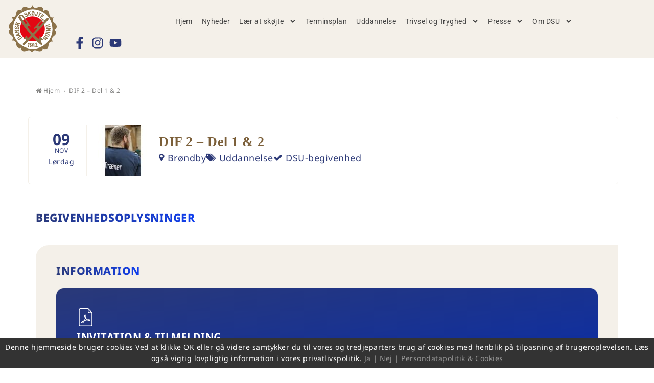

--- FILE ---
content_type: text/html; charset=UTF-8
request_url: https://www.danskate.dk/event/dif-2-del-1-2/
body_size: 22041
content:
<!DOCTYPE html>
<html lang="da-DK" xmlns:og="http://ogp.me/ns#" xmlns:fb="http://ogp.me/ns/fb#">
<head>
	<meta charset="UTF-8">
	<meta name="viewport" content="width=device-width, initial-scale=1.0, viewport-fit=cover" />		<title>DIF 2 &#8211; Del 1 &#038; 2 &#8211; Dansk Skøjte Union</title>
<meta name='robots' content='max-image-preview:large' />
<link rel='dns-prefetch' href='//cdnjs.cloudflare.com' />
<link rel='dns-prefetch' href='//stackpath.bootstrapcdn.com' />
<link rel='dns-prefetch' href='//cdn.jsdelivr.net' />
<link rel='dns-prefetch' href='//fonts.googleapis.com' />
<link rel='dns-prefetch' href='//ajax.googleapis.com' />
<link rel="alternate" type="application/rss+xml" title="Dansk Skøjte Union &raquo; Feed" href="https://www.danskate.dk/feed/" />
<link rel="alternate" type="application/rss+xml" title="Dansk Skøjte Union &raquo;-kommentar-feed" href="https://www.danskate.dk/comments/feed/" />
<link rel="alternate" title="oEmbed (JSON)" type="application/json+oembed" href="https://www.danskate.dk/wp-json/oembed/1.0/embed?url=https%3A%2F%2Fwww.danskate.dk%2Fevent%2Fdif-2-del-1-2%2F" />
<link rel="alternate" title="oEmbed (XML)" type="text/xml+oembed" href="https://www.danskate.dk/wp-json/oembed/1.0/embed?url=https%3A%2F%2Fwww.danskate.dk%2Fevent%2Fdif-2-del-1-2%2F&#038;format=xml" />
<style id='wp-img-auto-sizes-contain-inline-css' type='text/css'>
img:is([sizes=auto i],[sizes^="auto," i]){contain-intrinsic-size:3000px 1500px}
/*# sourceURL=wp-img-auto-sizes-contain-inline-css */
</style>

<style id='wp-emoji-styles-inline-css' type='text/css'>

	img.wp-smiley, img.emoji {
		display: inline !important;
		border: none !important;
		box-shadow: none !important;
		height: 1em !important;
		width: 1em !important;
		margin: 0 0.07em !important;
		vertical-align: -0.1em !important;
		background: none !important;
		padding: 0 !important;
	}
/*# sourceURL=wp-emoji-styles-inline-css */
</style>
<link rel='stylesheet' id='wp-block-library-css' href='https://www.danskate.dk/wp-includes/css/dist/block-library/style.min.css?ver=6.9' type='text/css' media='all' />
<style id='classic-theme-styles-inline-css' type='text/css'>
/*! This file is auto-generated */
.wp-block-button__link{color:#fff;background-color:#32373c;border-radius:9999px;box-shadow:none;text-decoration:none;padding:calc(.667em + 2px) calc(1.333em + 2px);font-size:1.125em}.wp-block-file__button{background:#32373c;color:#fff;text-decoration:none}
/*# sourceURL=/wp-includes/css/classic-themes.min.css */
</style>
<style id='global-styles-inline-css' type='text/css'>
:root{--wp--preset--aspect-ratio--square: 1;--wp--preset--aspect-ratio--4-3: 4/3;--wp--preset--aspect-ratio--3-4: 3/4;--wp--preset--aspect-ratio--3-2: 3/2;--wp--preset--aspect-ratio--2-3: 2/3;--wp--preset--aspect-ratio--16-9: 16/9;--wp--preset--aspect-ratio--9-16: 9/16;--wp--preset--color--black: #000000;--wp--preset--color--cyan-bluish-gray: #abb8c3;--wp--preset--color--white: #ffffff;--wp--preset--color--pale-pink: #f78da7;--wp--preset--color--vivid-red: #cf2e2e;--wp--preset--color--luminous-vivid-orange: #ff6900;--wp--preset--color--luminous-vivid-amber: #fcb900;--wp--preset--color--light-green-cyan: #7bdcb5;--wp--preset--color--vivid-green-cyan: #00d084;--wp--preset--color--pale-cyan-blue: #8ed1fc;--wp--preset--color--vivid-cyan-blue: #0693e3;--wp--preset--color--vivid-purple: #9b51e0;--wp--preset--gradient--vivid-cyan-blue-to-vivid-purple: linear-gradient(135deg,rgb(6,147,227) 0%,rgb(155,81,224) 100%);--wp--preset--gradient--light-green-cyan-to-vivid-green-cyan: linear-gradient(135deg,rgb(122,220,180) 0%,rgb(0,208,130) 100%);--wp--preset--gradient--luminous-vivid-amber-to-luminous-vivid-orange: linear-gradient(135deg,rgb(252,185,0) 0%,rgb(255,105,0) 100%);--wp--preset--gradient--luminous-vivid-orange-to-vivid-red: linear-gradient(135deg,rgb(255,105,0) 0%,rgb(207,46,46) 100%);--wp--preset--gradient--very-light-gray-to-cyan-bluish-gray: linear-gradient(135deg,rgb(238,238,238) 0%,rgb(169,184,195) 100%);--wp--preset--gradient--cool-to-warm-spectrum: linear-gradient(135deg,rgb(74,234,220) 0%,rgb(151,120,209) 20%,rgb(207,42,186) 40%,rgb(238,44,130) 60%,rgb(251,105,98) 80%,rgb(254,248,76) 100%);--wp--preset--gradient--blush-light-purple: linear-gradient(135deg,rgb(255,206,236) 0%,rgb(152,150,240) 100%);--wp--preset--gradient--blush-bordeaux: linear-gradient(135deg,rgb(254,205,165) 0%,rgb(254,45,45) 50%,rgb(107,0,62) 100%);--wp--preset--gradient--luminous-dusk: linear-gradient(135deg,rgb(255,203,112) 0%,rgb(199,81,192) 50%,rgb(65,88,208) 100%);--wp--preset--gradient--pale-ocean: linear-gradient(135deg,rgb(255,245,203) 0%,rgb(182,227,212) 50%,rgb(51,167,181) 100%);--wp--preset--gradient--electric-grass: linear-gradient(135deg,rgb(202,248,128) 0%,rgb(113,206,126) 100%);--wp--preset--gradient--midnight: linear-gradient(135deg,rgb(2,3,129) 0%,rgb(40,116,252) 100%);--wp--preset--font-size--small: 13px;--wp--preset--font-size--medium: 20px;--wp--preset--font-size--large: 36px;--wp--preset--font-size--x-large: 42px;--wp--preset--spacing--20: 0.44rem;--wp--preset--spacing--30: 0.67rem;--wp--preset--spacing--40: 1rem;--wp--preset--spacing--50: 1.5rem;--wp--preset--spacing--60: 2.25rem;--wp--preset--spacing--70: 3.38rem;--wp--preset--spacing--80: 5.06rem;--wp--preset--shadow--natural: 6px 6px 9px rgba(0, 0, 0, 0.2);--wp--preset--shadow--deep: 12px 12px 50px rgba(0, 0, 0, 0.4);--wp--preset--shadow--sharp: 6px 6px 0px rgba(0, 0, 0, 0.2);--wp--preset--shadow--outlined: 6px 6px 0px -3px rgb(255, 255, 255), 6px 6px rgb(0, 0, 0);--wp--preset--shadow--crisp: 6px 6px 0px rgb(0, 0, 0);}:where(.is-layout-flex){gap: 0.5em;}:where(.is-layout-grid){gap: 0.5em;}body .is-layout-flex{display: flex;}.is-layout-flex{flex-wrap: wrap;align-items: center;}.is-layout-flex > :is(*, div){margin: 0;}body .is-layout-grid{display: grid;}.is-layout-grid > :is(*, div){margin: 0;}:where(.wp-block-columns.is-layout-flex){gap: 2em;}:where(.wp-block-columns.is-layout-grid){gap: 2em;}:where(.wp-block-post-template.is-layout-flex){gap: 1.25em;}:where(.wp-block-post-template.is-layout-grid){gap: 1.25em;}.has-black-color{color: var(--wp--preset--color--black) !important;}.has-cyan-bluish-gray-color{color: var(--wp--preset--color--cyan-bluish-gray) !important;}.has-white-color{color: var(--wp--preset--color--white) !important;}.has-pale-pink-color{color: var(--wp--preset--color--pale-pink) !important;}.has-vivid-red-color{color: var(--wp--preset--color--vivid-red) !important;}.has-luminous-vivid-orange-color{color: var(--wp--preset--color--luminous-vivid-orange) !important;}.has-luminous-vivid-amber-color{color: var(--wp--preset--color--luminous-vivid-amber) !important;}.has-light-green-cyan-color{color: var(--wp--preset--color--light-green-cyan) !important;}.has-vivid-green-cyan-color{color: var(--wp--preset--color--vivid-green-cyan) !important;}.has-pale-cyan-blue-color{color: var(--wp--preset--color--pale-cyan-blue) !important;}.has-vivid-cyan-blue-color{color: var(--wp--preset--color--vivid-cyan-blue) !important;}.has-vivid-purple-color{color: var(--wp--preset--color--vivid-purple) !important;}.has-black-background-color{background-color: var(--wp--preset--color--black) !important;}.has-cyan-bluish-gray-background-color{background-color: var(--wp--preset--color--cyan-bluish-gray) !important;}.has-white-background-color{background-color: var(--wp--preset--color--white) !important;}.has-pale-pink-background-color{background-color: var(--wp--preset--color--pale-pink) !important;}.has-vivid-red-background-color{background-color: var(--wp--preset--color--vivid-red) !important;}.has-luminous-vivid-orange-background-color{background-color: var(--wp--preset--color--luminous-vivid-orange) !important;}.has-luminous-vivid-amber-background-color{background-color: var(--wp--preset--color--luminous-vivid-amber) !important;}.has-light-green-cyan-background-color{background-color: var(--wp--preset--color--light-green-cyan) !important;}.has-vivid-green-cyan-background-color{background-color: var(--wp--preset--color--vivid-green-cyan) !important;}.has-pale-cyan-blue-background-color{background-color: var(--wp--preset--color--pale-cyan-blue) !important;}.has-vivid-cyan-blue-background-color{background-color: var(--wp--preset--color--vivid-cyan-blue) !important;}.has-vivid-purple-background-color{background-color: var(--wp--preset--color--vivid-purple) !important;}.has-black-border-color{border-color: var(--wp--preset--color--black) !important;}.has-cyan-bluish-gray-border-color{border-color: var(--wp--preset--color--cyan-bluish-gray) !important;}.has-white-border-color{border-color: var(--wp--preset--color--white) !important;}.has-pale-pink-border-color{border-color: var(--wp--preset--color--pale-pink) !important;}.has-vivid-red-border-color{border-color: var(--wp--preset--color--vivid-red) !important;}.has-luminous-vivid-orange-border-color{border-color: var(--wp--preset--color--luminous-vivid-orange) !important;}.has-luminous-vivid-amber-border-color{border-color: var(--wp--preset--color--luminous-vivid-amber) !important;}.has-light-green-cyan-border-color{border-color: var(--wp--preset--color--light-green-cyan) !important;}.has-vivid-green-cyan-border-color{border-color: var(--wp--preset--color--vivid-green-cyan) !important;}.has-pale-cyan-blue-border-color{border-color: var(--wp--preset--color--pale-cyan-blue) !important;}.has-vivid-cyan-blue-border-color{border-color: var(--wp--preset--color--vivid-cyan-blue) !important;}.has-vivid-purple-border-color{border-color: var(--wp--preset--color--vivid-purple) !important;}.has-vivid-cyan-blue-to-vivid-purple-gradient-background{background: var(--wp--preset--gradient--vivid-cyan-blue-to-vivid-purple) !important;}.has-light-green-cyan-to-vivid-green-cyan-gradient-background{background: var(--wp--preset--gradient--light-green-cyan-to-vivid-green-cyan) !important;}.has-luminous-vivid-amber-to-luminous-vivid-orange-gradient-background{background: var(--wp--preset--gradient--luminous-vivid-amber-to-luminous-vivid-orange) !important;}.has-luminous-vivid-orange-to-vivid-red-gradient-background{background: var(--wp--preset--gradient--luminous-vivid-orange-to-vivid-red) !important;}.has-very-light-gray-to-cyan-bluish-gray-gradient-background{background: var(--wp--preset--gradient--very-light-gray-to-cyan-bluish-gray) !important;}.has-cool-to-warm-spectrum-gradient-background{background: var(--wp--preset--gradient--cool-to-warm-spectrum) !important;}.has-blush-light-purple-gradient-background{background: var(--wp--preset--gradient--blush-light-purple) !important;}.has-blush-bordeaux-gradient-background{background: var(--wp--preset--gradient--blush-bordeaux) !important;}.has-luminous-dusk-gradient-background{background: var(--wp--preset--gradient--luminous-dusk) !important;}.has-pale-ocean-gradient-background{background: var(--wp--preset--gradient--pale-ocean) !important;}.has-electric-grass-gradient-background{background: var(--wp--preset--gradient--electric-grass) !important;}.has-midnight-gradient-background{background: var(--wp--preset--gradient--midnight) !important;}.has-small-font-size{font-size: var(--wp--preset--font-size--small) !important;}.has-medium-font-size{font-size: var(--wp--preset--font-size--medium) !important;}.has-large-font-size{font-size: var(--wp--preset--font-size--large) !important;}.has-x-large-font-size{font-size: var(--wp--preset--font-size--x-large) !important;}
:where(.wp-block-post-template.is-layout-flex){gap: 1.25em;}:where(.wp-block-post-template.is-layout-grid){gap: 1.25em;}
:where(.wp-block-term-template.is-layout-flex){gap: 1.25em;}:where(.wp-block-term-template.is-layout-grid){gap: 1.25em;}
:where(.wp-block-columns.is-layout-flex){gap: 2em;}:where(.wp-block-columns.is-layout-grid){gap: 2em;}
:root :where(.wp-block-pullquote){font-size: 1.5em;line-height: 1.6;}
/*# sourceURL=global-styles-inline-css */
</style>
<link rel='stylesheet' id='ARC-css' href='https://www.danskate.dk/wp-content/plugins/anonymous-restricted-content/public/css/arc-public.css?ver=1.6.6' type='text/css' media='all' />
<link rel='stylesheet' id='contact-form-7-css' href='https://www.danskate.dk/wp-content/plugins/contact-form-7/includes/css/styles.css?ver=6.1.4' type='text/css' media='all' />
<link rel='stylesheet' id='cookielaw-style-css' href='https://www.danskate.dk/wp-content/plugins/cookielaw/cookielaw.css?ver=6.9' type='text/css' media='all' />
<link rel='stylesheet' id='responsive-lightbox-swipebox-css' href='https://www.danskate.dk/wp-content/plugins/responsive-lightbox/assets/swipebox/swipebox.min.css?ver=1.5.2' type='text/css' media='all' />
<link rel='stylesheet' id='owl.carousel-css' href='//cdnjs.cloudflare.com/ajax/libs/OwlCarousel2/2.3.4/assets/owl.carousel.min.css?ver=2.3.4' type='text/css' media='all' />
<link rel='stylesheet' id='owl.theme-css' href='//cdnjs.cloudflare.com/ajax/libs/OwlCarousel2/2.3.4/assets/owl.theme.default.min.css?ver=2.3.4' type='text/css' media='all' />
<link rel='stylesheet' id='font-awesome-css' href='https://www.danskate.dk/wp-content/plugins/types/vendor/toolset/toolset-common/res/lib/font-awesome/css/font-awesome.min.css?ver=4.7.0' type='text/css' media='screen' />
<link rel='stylesheet' id='bootstrap-css-css' href='//stackpath.bootstrapcdn.com/bootstrap/3.4.1/css/bootstrap.min.css?ver=3.3.4' type='text/css' media='all' />
<link rel='stylesheet' id='noto-font-css' href='//fonts.googleapis.com/css2?family=Noto+Sans%3Awght%40400%3B700&#038;display=swap&#038;ver=1.1.0' type='text/css' media='all' />
<link rel='stylesheet' id='dk-style-css' href='https://www.danskate.dk/wp-content/themes/danskate/style.css?ver=6.9' type='text/css' media='all' />
<link rel='stylesheet' id='select2-css' href='//cdnjs.cloudflare.com/ajax/libs/select2/4.0.3/css/select2.min.css?ver=6.9' type='text/css' media='all' />
<link rel='stylesheet' id='jquery-ui-datepicker-style-css' href='//ajax.googleapis.com/ajax/libs/jqueryui/1.10.4/themes/smoothness/jquery-ui.css?ver=6.9' type='text/css' media='all' />
<link rel='stylesheet' id='swiper-css-css' href='https://cdn.jsdelivr.net/npm/swiper@10/swiper-bundle.min.css?ver=6.9' type='text/css' media='all' />
<link rel='stylesheet' id='carmorant-font-css' href='https://fonts.googleapis.com/css2?family=Cormorant+Garamond%3Awght%40400%3B700&#038;display=swap&#038;ver=6.9' type='text/css' media='all' />
<link rel='stylesheet' id='elementor-frontend-css' href='https://www.danskate.dk/wp-content/plugins/elementor/assets/css/frontend.min.css?ver=3.34.2' type='text/css' media='all' />
<link rel='stylesheet' id='widget-image-css' href='https://www.danskate.dk/wp-content/plugins/elementor/assets/css/widget-image.min.css?ver=3.34.2' type='text/css' media='all' />
<link rel='stylesheet' id='widget-nav-menu-css' href='https://www.danskate.dk/wp-content/plugins/elementor-pro/assets/css/widget-nav-menu.min.css?ver=3.34.1' type='text/css' media='all' />
<link rel='stylesheet' id='widget-icon-list-css' href='https://www.danskate.dk/wp-content/plugins/elementor/assets/css/widget-icon-list.min.css?ver=3.34.2' type='text/css' media='all' />
<link rel='stylesheet' id='elementor-post-11471-css' href='https://www.danskate.dk/wp-content/uploads/elementor/css/post-11471.css?ver=1769503195' type='text/css' media='all' />
<link rel='stylesheet' id='elementor-post-11478-css' href='https://www.danskate.dk/wp-content/uploads/elementor/css/post-11478.css?ver=1769503195' type='text/css' media='all' />
<link rel='stylesheet' id='elementor-post-11472-css' href='https://www.danskate.dk/wp-content/uploads/elementor/css/post-11472.css?ver=1769503195' type='text/css' media='all' />
<link rel='stylesheet' id='recent-posts-widget-with-thumbnails-public-style-css' href='https://www.danskate.dk/wp-content/plugins/recent-posts-widget-with-thumbnails/public.css?ver=7.1.1' type='text/css' media='all' />
<link rel='stylesheet' id='wp-pagenavi-css' href='https://www.danskate.dk/wp-content/themes/danskate/pagenavi-css.css?ver=2.70' type='text/css' media='all' />
<link rel='stylesheet' id='elementor-gf-local-notosans-css' href='https://www.danskate.dk/wp-content/uploads/elementor/google-fonts/css/notosans.css?ver=1753709446' type='text/css' media='all' />
<link rel='stylesheet' id='elementor-gf-local-roboto-css' href='https://www.danskate.dk/wp-content/uploads/elementor/google-fonts/css/roboto.css?ver=1753709507' type='text/css' media='all' />
<script type="text/javascript" src="https://www.danskate.dk/wp-includes/js/jquery/jquery.min.js?ver=3.7.1" id="jquery-core-js"></script>
<script type="text/javascript" src="https://www.danskate.dk/wp-includes/js/jquery/jquery-migrate.min.js?ver=3.4.1" id="jquery-migrate-js"></script>
<script type="text/javascript" id="arc-public.js-js-extra">
/* <![CDATA[ */
var ArcPubLStrings = {"SendingUserInfo":"Sending user info, please wait...","LogInFailed":"Log In failed. Try again later.","RestrictedContent":"Restricted Content","PleaseLogIn":"Please log in to get access:","Username":"Username:","Password":"Password:","LogIn":"Log In","GoBack":"Go Back"};
//# sourceURL=arc-public.js-js-extra
/* ]]> */
</script>
<script type="text/javascript" src="https://www.danskate.dk/wp-content/plugins/anonymous-restricted-content/public/js/arc-public.js?ver=1.6.6" id="arc-public.js-js"></script>
<script type="text/javascript" id="3d-flip-book-client-locale-loader-js-extra">
/* <![CDATA[ */
var FB3D_CLIENT_LOCALE = {"ajaxurl":"https://www.danskate.dk/wp-admin/admin-ajax.php","dictionary":{"Table of contents":"Table of contents","Close":"Close","Bookmarks":"Bookmarks","Thumbnails":"Thumbnails","Search":"Search","Share":"Share","Facebook":"Facebook","Twitter":"Twitter","Email":"Email","Play":"Play","Previous page":"Previous page","Next page":"Next page","Zoom in":"Zoom in","Zoom out":"Zoom out","Fit view":"Fit view","Auto play":"Auto play","Full screen":"Full screen","More":"More","Smart pan":"Smart pan","Single page":"Single page","Sounds":"Sounds","Stats":"Stats","Print":"Print","Download":"Download","Goto first page":"Goto first page","Goto last page":"Goto last page"},"images":"https://www.danskate.dk/wp-content/plugins/interactive-3d-flipbook-powered-physics-engine/assets/images/","jsData":{"urls":[],"posts":{"ids_mis":[],"ids":[]},"pages":[],"firstPages":[],"bookCtrlProps":[],"bookTemplates":[]},"key":"3d-flip-book","pdfJS":{"pdfJsLib":"https://www.danskate.dk/wp-content/plugins/interactive-3d-flipbook-powered-physics-engine/assets/js/pdf.min.js?ver=4.3.136","pdfJsWorker":"https://www.danskate.dk/wp-content/plugins/interactive-3d-flipbook-powered-physics-engine/assets/js/pdf.worker.js?ver=4.3.136","stablePdfJsLib":"https://www.danskate.dk/wp-content/plugins/interactive-3d-flipbook-powered-physics-engine/assets/js/stable/pdf.min.js?ver=2.5.207","stablePdfJsWorker":"https://www.danskate.dk/wp-content/plugins/interactive-3d-flipbook-powered-physics-engine/assets/js/stable/pdf.worker.js?ver=2.5.207","pdfJsCMapUrl":"https://www.danskate.dk/wp-content/plugins/interactive-3d-flipbook-powered-physics-engine/assets/cmaps/"},"cacheurl":"https://www.danskate.dk/wp-content/uploads/3d-flip-book/cache/","pluginsurl":"https://www.danskate.dk/wp-content/plugins/","pluginurl":"https://www.danskate.dk/wp-content/plugins/interactive-3d-flipbook-powered-physics-engine/","thumbnailSize":{"width":"150","height":"150"},"version":"1.16.17"};
//# sourceURL=3d-flip-book-client-locale-loader-js-extra
/* ]]> */
</script>
<script type="text/javascript" src="https://www.danskate.dk/wp-content/plugins/interactive-3d-flipbook-powered-physics-engine/assets/js/client-locale-loader.js?ver=1.16.17" id="3d-flip-book-client-locale-loader-js" async="async" data-wp-strategy="async"></script>
<script type="text/javascript" src="https://www.danskate.dk/wp-content/plugins/responsive-lightbox/assets/dompurify/purify.min.js?ver=3.3.1" id="dompurify-js"></script>
<script type="text/javascript" id="responsive-lightbox-sanitizer-js-before">
/* <![CDATA[ */
window.RLG = window.RLG || {}; window.RLG.sanitizeAllowedHosts = ["youtube.com","www.youtube.com","youtu.be","vimeo.com","player.vimeo.com"];
//# sourceURL=responsive-lightbox-sanitizer-js-before
/* ]]> */
</script>
<script type="text/javascript" src="https://www.danskate.dk/wp-content/plugins/responsive-lightbox/js/sanitizer.js?ver=2.6.1" id="responsive-lightbox-sanitizer-js"></script>
<script type="text/javascript" src="https://www.danskate.dk/wp-content/plugins/responsive-lightbox/assets/swipebox/jquery.swipebox.min.js?ver=1.5.2" id="responsive-lightbox-swipebox-js"></script>
<script type="text/javascript" src="https://www.danskate.dk/wp-includes/js/underscore.min.js?ver=1.13.7" id="underscore-js"></script>
<script type="text/javascript" src="https://www.danskate.dk/wp-content/plugins/responsive-lightbox/assets/infinitescroll/infinite-scroll.pkgd.min.js?ver=4.0.1" id="responsive-lightbox-infinite-scroll-js"></script>
<script type="text/javascript" id="responsive-lightbox-js-before">
/* <![CDATA[ */
var rlArgs = {"script":"swipebox","selector":"lightbox","customEvents":"","activeGalleries":true,"animation":true,"hideCloseButtonOnMobile":false,"removeBarsOnMobile":false,"hideBars":true,"hideBarsDelay":5000,"videoMaxWidth":1080,"useSVG":true,"loopAtEnd":false,"woocommerce_gallery":false,"ajaxurl":"https:\/\/www.danskate.dk\/wp-admin\/admin-ajax.php","nonce":"15b0c6f3cd","preview":false,"postId":16143,"scriptExtension":false};

//# sourceURL=responsive-lightbox-js-before
/* ]]> */
</script>
<script type="text/javascript" src="https://www.danskate.dk/wp-content/plugins/responsive-lightbox/js/front.js?ver=2.6.1" id="responsive-lightbox-js"></script>
<script type="text/javascript" src="//cdnjs.cloudflare.com/ajax/libs/select2/4.0.3/js/select2.min.js?ver=6.9" id="select2-js"></script>
<link rel="https://api.w.org/" href="https://www.danskate.dk/wp-json/" /><link rel="EditURI" type="application/rsd+xml" title="RSD" href="https://www.danskate.dk/xmlrpc.php?rsd" />
<meta name="generator" content="WordPress 6.9" />
<link rel="canonical" href="https://www.danskate.dk/event/dif-2-del-1-2/" />
<link rel='shortlink' href='https://www.danskate.dk/?p=16143' />
<meta name="cdp-version" content="1.5.0" />			<style>
				.e-con.e-parent:nth-of-type(n+4):not(.e-lazyloaded):not(.e-no-lazyload),
				.e-con.e-parent:nth-of-type(n+4):not(.e-lazyloaded):not(.e-no-lazyload) * {
					background-image: none !important;
				}
				@media screen and (max-height: 1024px) {
					.e-con.e-parent:nth-of-type(n+3):not(.e-lazyloaded):not(.e-no-lazyload),
					.e-con.e-parent:nth-of-type(n+3):not(.e-lazyloaded):not(.e-no-lazyload) * {
						background-image: none !important;
					}
				}
				@media screen and (max-height: 640px) {
					.e-con.e-parent:nth-of-type(n+2):not(.e-lazyloaded):not(.e-no-lazyload),
					.e-con.e-parent:nth-of-type(n+2):not(.e-lazyloaded):not(.e-no-lazyload) * {
						background-image: none !important;
					}
				}
			</style>
			<link rel="icon" href="https://www.danskate.dk/wp-content/uploads/2022/01/logo.svg" sizes="32x32" />
<link rel="icon" href="https://www.danskate.dk/wp-content/uploads/2022/01/logo.svg" sizes="192x192" />
<link rel="apple-touch-icon" href="https://www.danskate.dk/wp-content/uploads/2022/01/logo.svg" />
<meta name="msapplication-TileImage" content="https://www.danskate.dk/wp-content/uploads/2022/01/logo.svg" />

    <!-- START - Open Graph and Twitter Card Tags 3.3.8 -->
     <!-- Facebook Open Graph -->
      <meta property="og:locale" content="da_DK"/>
      <meta property="og:site_name" content="Dansk Skøjte Union"/>
      <meta property="og:title" content="DIF 2 - Del 1 &amp; 2"/>
      <meta property="og:url" content="https://www.danskate.dk/event/dif-2-del-1-2/"/>
      <meta property="og:type" content="article"/>
      <meta property="og:description" content="Dansk Skøjte Union"/>
      <meta property="og:image" content="https://www.danskate.dk/wp-content/uploads/2020/05/DIF_træner_1.jpg"/>
      <meta property="og:image:url" content="https://www.danskate.dk/wp-content/uploads/2020/05/DIF_træner_1.jpg"/>
      <meta property="og:image:secure_url" content="https://www.danskate.dk/wp-content/uploads/2020/05/DIF_træner_1.jpg"/>
     <!-- Google+ / Schema.org -->
      <meta itemprop="name" content="DIF 2 - Del 1 &amp; 2"/>
      <meta itemprop="headline" content="DIF 2 - Del 1 &amp; 2"/>
      <meta itemprop="description" content="Dansk Skøjte Union"/>
      <meta itemprop="image" content="https://www.danskate.dk/wp-content/uploads/2020/05/DIF_træner_1.jpg"/>
      <meta itemprop="author" content="Jette Ryttergaard"/>
      <!--<meta itemprop="publisher" content="Dansk Skøjte Union"/>--> <!-- To solve: The attribute publisher.itemtype has an invalid value. -->
     <!-- Twitter Cards -->
      <meta name="twitter:title" content="DIF 2 - Del 1 &amp; 2"/>
      <meta name="twitter:url" content="https://www.danskate.dk/event/dif-2-del-1-2/"/>
      <meta name="twitter:description" content="Dansk Skøjte Union"/>
      <meta name="twitter:image" content="https://www.danskate.dk/wp-content/uploads/2020/05/DIF_træner_1.jpg"/>
      <meta name="twitter:card" content="summary_large_image"/>
     <!-- SEO -->
     <!-- Misc. tags -->
     <!-- is_singular -->
    <!-- END - Open Graph and Twitter Card Tags 3.3.8 -->
        
    </head>
<body data-rsssl=1 class="wp-singular event-template-default single single-event postid-16143 wp-custom-logo wp-theme-danskate elementor-default elementor-kit-11471">
<input type="hidden" id="arc-ajax-security" name="arc-ajax-security" value="ab5c2c2ecd" /><input type="hidden" name="_wp_http_referer" value="/event/dif-2-del-1-2/" /><input type="hidden" id="arc-ajax-login-url" value="https://www.danskate.dk/wp-admin/admin-ajax.php">		<header data-elementor-type="header" data-elementor-id="11478" class="elementor elementor-11478 elementor-location-header" data-elementor-post-type="elementor_library">
					<section class="elementor-section elementor-top-section elementor-element elementor-element-f7c71af elementor-section-boxed elementor-section-height-default elementor-section-height-default" data-id="f7c71af" data-element_type="section" data-settings="{&quot;background_background&quot;:&quot;classic&quot;}">
						<div class="elementor-container elementor-column-gap-default">
					<div class="elementor-column elementor-col-50 elementor-top-column elementor-element elementor-element-14cfd84" data-id="14cfd84" data-element_type="column">
			<div class="elementor-widget-wrap elementor-element-populated">
						<div class="elementor-element elementor-element-cf4dd2f elementor-widget elementor-widget-theme-site-logo elementor-widget-image" data-id="cf4dd2f" data-element_type="widget" data-widget_type="theme-site-logo.default">
				<div class="elementor-widget-container">
											<a href="https://www.danskate.dk">
			<img width="100" height="100" src="https://www.danskate.dk/wp-content/uploads/2022/01/logo.svg" class="attachment-full size-full wp-image-11473" alt="" />				</a>
											</div>
				</div>
					</div>
		</div>
				<div class="elementor-column elementor-col-50 elementor-top-column elementor-element elementor-element-ef41e33" data-id="ef41e33" data-element_type="column">
			<div class="elementor-widget-wrap elementor-element-populated">
						<div class="elementor-element elementor-element-51d7114 elementor-nav-menu--stretch elementor-widget__width-auto elementor-nav-menu--dropdown-tablet elementor-nav-menu__text-align-aside elementor-nav-menu--toggle elementor-nav-menu--burger elementor-widget elementor-widget-nav-menu" data-id="51d7114" data-element_type="widget" data-settings="{&quot;submenu_icon&quot;:{&quot;value&quot;:&quot;&lt;svg aria-hidden=\&quot;true\&quot; class=\&quot;e-font-icon-svg e-fas-angle-down\&quot; viewBox=\&quot;0 0 320 512\&quot; xmlns=\&quot;http:\/\/www.w3.org\/2000\/svg\&quot;&gt;&lt;path d=\&quot;M143 352.3L7 216.3c-9.4-9.4-9.4-24.6 0-33.9l22.6-22.6c9.4-9.4 24.6-9.4 33.9 0l96.4 96.4 96.4-96.4c9.4-9.4 24.6-9.4 33.9 0l22.6 22.6c9.4 9.4 9.4 24.6 0 33.9l-136 136c-9.2 9.4-24.4 9.4-33.8 0z\&quot;&gt;&lt;\/path&gt;&lt;\/svg&gt;&quot;,&quot;library&quot;:&quot;fa-solid&quot;},&quot;full_width&quot;:&quot;stretch&quot;,&quot;layout&quot;:&quot;horizontal&quot;,&quot;toggle&quot;:&quot;burger&quot;}" data-widget_type="nav-menu.default">
				<div class="elementor-widget-container">
								<nav aria-label="Menu" class="elementor-nav-menu--main elementor-nav-menu__container elementor-nav-menu--layout-horizontal e--pointer-underline e--animation-fade">
				<ul id="menu-1-51d7114" class="elementor-nav-menu"><li class="menu-item menu-item-type-post_type menu-item-object-page menu-item-home menu-item-99"><a href="https://www.danskate.dk/" class="elementor-item">Hjem</a></li>
<li class="menu-item menu-item-type-taxonomy menu-item-object-category menu-item-324"><a href="https://www.danskate.dk/nyheder/" class="elementor-item">Nyheder</a></li>
<li class="menu-item menu-item-type-post_type menu-item-object-page menu-item-has-children menu-item-125"><a href="https://www.danskate.dk/laer-at-skoejte/" class="elementor-item">Lær at skøjte</a>
<ul class="sub-menu elementor-nav-menu--dropdown">
	<li class="menu-item menu-item-type-post_type menu-item-object-page menu-item-127"><a href="https://www.danskate.dk/laer-at-skoejte/kunstskoejteloeb/" class="elementor-sub-item">Kunstskøjteløb</a></li>
	<li class="menu-item menu-item-type-post_type menu-item-object-page menu-item-128"><a href="https://www.danskate.dk/laer-at-skoejte/hurtigloeb/" class="elementor-sub-item">Hurtigløb</a></li>
	<li class="menu-item menu-item-type-post_type menu-item-object-page menu-item-129"><a href="https://www.danskate.dk/laer-at-skoejte/hvor-kan-jeg-skoejte/" class="elementor-sub-item">Hvor kan jeg skøjte?</a></li>
	<li class="menu-item menu-item-type-post_type menu-item-object-page menu-item-15462"><a href="https://www.danskate.dk/laer-at-skoejte/specialtilbud/" class="elementor-sub-item">Specialtilbud</a></li>
	<li class="menu-item menu-item-type-post_type menu-item-object-page menu-item-126"><a href="https://www.danskate.dk/laer-at-skoejte/konkurrencer-for-begyndere/" class="elementor-sub-item">FunSkate</a></li>
	<li class="menu-item menu-item-type-post_type menu-item-object-page menu-item-113"><a href="https://www.danskate.dk/leksikon-links/resultatberegning-kunstskoejteloeb/" class="elementor-sub-item">Resultatberegning kunstskøjteløb</a></li>
	<li class="menu-item menu-item-type-post_type menu-item-object-page menu-item-130"><a href="https://www.danskate.dk/laer-at-skoejte/loeberlicens/" class="elementor-sub-item">Indmeldelse i en skøjteklub</a></li>
</ul>
</li>
<li class="menu-item menu-item-type-custom menu-item-object-custom menu-item-7158"><a href="https://www.danskate.dk/events/" class="elementor-item">Terminsplan</a></li>
<li class="menu-item menu-item-type-post_type menu-item-object-page menu-item-124"><a href="https://www.danskate.dk/traeneruddannelse/" class="elementor-item">Uddannelse</a></li>
<li class="menu-item menu-item-type-post_type menu-item-object-page menu-item-has-children menu-item-16949"><a href="https://www.danskate.dk/hjem/trivsel-og-tryghed/" class="elementor-item">Trivsel og Tryghed</a>
<ul class="sub-menu elementor-nav-menu--dropdown">
	<li class="menu-item menu-item-type-post_type menu-item-object-page menu-item-16950"><a href="https://www.danskate.dk/tryghed-i-sporten/" class="elementor-sub-item">Tryghed i sporten</a></li>
	<li class="menu-item menu-item-type-post_type menu-item-object-page menu-item-16952"><a href="https://www.danskate.dk/sundhed-og-ernaering/" class="elementor-sub-item">Sundhed og Ernæring</a></li>
	<li class="menu-item menu-item-type-post_type menu-item-object-page menu-item-17439"><a href="https://www.danskate.dk/hjem/trivsel-og-tryghed/trivsel-i-sporten/" class="elementor-sub-item">Trivsel i sporten</a></li>
</ul>
</li>
<li class="menu-item menu-item-type-post_type menu-item-object-page menu-item-has-children menu-item-138"><a href="https://www.danskate.dk/presse/" class="elementor-item">Presse</a>
<ul class="sub-menu elementor-nav-menu--dropdown">
	<li class="menu-item menu-item-type-post_type menu-item-object-page menu-item-141"><a href="https://www.danskate.dk/presse/landsholdsprofiler-kunstskoejteloeb/" class="elementor-sub-item">Landsholdsprofiler kunstskøjteløb</a></li>
	<li class="menu-item menu-item-type-post_type menu-item-object-page menu-item-142"><a href="https://www.danskate.dk/presse/landsholdsprofiler-hurtigloeb/" class="elementor-sub-item">Landsholdsprofiler Speed Skating</a></li>
	<li class="menu-item menu-item-type-post_type menu-item-object-page menu-item-140"><a href="https://www.danskate.dk/presse/rekorder/" class="elementor-sub-item">Rekorder</a></li>
	<li class="menu-item menu-item-type-post_type menu-item-object-page menu-item-139"><a href="https://www.danskate.dk/presse/kontakt/" class="elementor-sub-item">Kontakt</a></li>
</ul>
</li>
<li class="menu-item menu-item-type-post_type menu-item-object-page menu-item-has-children menu-item-131"><a href="https://www.danskate.dk/om-dsu/" class="elementor-item">Om DSU</a>
<ul class="sub-menu elementor-nav-menu--dropdown">
	<li class="menu-item menu-item-type-post_type menu-item-object-page menu-item-132"><a href="https://www.danskate.dk/om-dsu/bestyrelse/" class="elementor-sub-item">Bestyrelse</a></li>
	<li class="menu-item menu-item-type-post_type menu-item-object-page menu-item-1156"><a href="https://www.danskate.dk/om-dsu/udvalgsmedlemmer/" class="elementor-sub-item">Udvalgsmedlemmer</a></li>
	<li class="menu-item menu-item-type-post_type menu-item-object-page menu-item-135"><a href="https://www.danskate.dk/om-dsu/repraesentantskab/" class="elementor-sub-item">Repræsentantskab</a></li>
	<li class="menu-item menu-item-type-post_type menu-item-object-page menu-item-18921"><a href="https://www.danskate.dk/moedereferater/" class="elementor-sub-item">Mødereferater</a></li>
	<li class="menu-item menu-item-type-post_type menu-item-object-page menu-item-136"><a href="https://www.danskate.dk/om-dsu/officials/" class="elementor-sub-item">Officials</a></li>
	<li class="menu-item menu-item-type-post_type menu-item-object-page menu-item-3899"><a href="https://www.danskate.dk/om-dsu/officials/blangsted-prisen/" class="elementor-sub-item">Blangsted-prisen</a></li>
	<li class="menu-item menu-item-type-post_type menu-item-object-page menu-item-587"><a href="https://www.danskate.dk/om-dsu/vedtaegter-politik-m-m/" class="elementor-sub-item">Love, politik, regler m.m.</a></li>
	<li class="menu-item menu-item-type-post_type menu-item-object-page menu-item-3875"><a href="https://www.danskate.dk/om-dsu/vedtaegter-politik-m-m/persondatapolitik/" class="elementor-sub-item">Persondatapolitik &#038; Cookies</a></li>
	<li class="menu-item menu-item-type-post_type menu-item-object-page menu-item-133"><a href="https://www.danskate.dk/om-dsu/organisering/" class="elementor-sub-item">Æresmedlemmer</a></li>
	<li class="menu-item menu-item-type-post_type menu-item-object-page menu-item-112"><a href="https://www.danskate.dk/leksikon-links/historie/" class="elementor-sub-item">Historie</a></li>
	<li class="menu-item menu-item-type-post_type menu-item-object-page menu-item-2507"><a href="https://www.danskate.dk/om-dsu/job/" class="elementor-sub-item">Stillinger</a></li>
	<li class="menu-item menu-item-type-post_type menu-item-object-page menu-item-114"><a href="https://www.danskate.dk/leksikon-links/links/" class="elementor-sub-item">Links</a></li>
	<li class="menu-item menu-item-type-post_type menu-item-object-page menu-item-15961"><a href="https://www.danskate.dk/servicekatalog/" class="elementor-sub-item">Servicekatalog</a></li>
	<li class="menu-item menu-item-type-post_type menu-item-object-page menu-item-134"><a href="https://www.danskate.dk/om-dsu/kontakt/" class="elementor-sub-item">Kontakt</a></li>
</ul>
</li>
</ul>			</nav>
					<div class="elementor-menu-toggle" role="button" tabindex="0" aria-label="Menu Toggle" aria-expanded="false">
			<svg aria-hidden="true" role="presentation" class="elementor-menu-toggle__icon--open e-font-icon-svg e-eicon-menu-bar" viewBox="0 0 1000 1000" xmlns="http://www.w3.org/2000/svg"><path d="M104 333H896C929 333 958 304 958 271S929 208 896 208H104C71 208 42 237 42 271S71 333 104 333ZM104 583H896C929 583 958 554 958 521S929 458 896 458H104C71 458 42 487 42 521S71 583 104 583ZM104 833H896C929 833 958 804 958 771S929 708 896 708H104C71 708 42 737 42 771S71 833 104 833Z"></path></svg><svg aria-hidden="true" role="presentation" class="elementor-menu-toggle__icon--close e-font-icon-svg e-eicon-close" viewBox="0 0 1000 1000" xmlns="http://www.w3.org/2000/svg"><path d="M742 167L500 408 258 167C246 154 233 150 217 150 196 150 179 158 167 167 154 179 150 196 150 212 150 229 154 242 171 254L408 500 167 742C138 771 138 800 167 829 196 858 225 858 254 829L496 587 738 829C750 842 767 846 783 846 800 846 817 842 829 829 842 817 846 804 846 783 846 767 842 750 829 737L588 500 833 258C863 229 863 200 833 171 804 137 775 137 742 167Z"></path></svg>		</div>
					<nav class="elementor-nav-menu--dropdown elementor-nav-menu__container" aria-hidden="true">
				<ul id="menu-2-51d7114" class="elementor-nav-menu"><li class="menu-item menu-item-type-post_type menu-item-object-page menu-item-home menu-item-99"><a href="https://www.danskate.dk/" class="elementor-item" tabindex="-1">Hjem</a></li>
<li class="menu-item menu-item-type-taxonomy menu-item-object-category menu-item-324"><a href="https://www.danskate.dk/nyheder/" class="elementor-item" tabindex="-1">Nyheder</a></li>
<li class="menu-item menu-item-type-post_type menu-item-object-page menu-item-has-children menu-item-125"><a href="https://www.danskate.dk/laer-at-skoejte/" class="elementor-item" tabindex="-1">Lær at skøjte</a>
<ul class="sub-menu elementor-nav-menu--dropdown">
	<li class="menu-item menu-item-type-post_type menu-item-object-page menu-item-127"><a href="https://www.danskate.dk/laer-at-skoejte/kunstskoejteloeb/" class="elementor-sub-item" tabindex="-1">Kunstskøjteløb</a></li>
	<li class="menu-item menu-item-type-post_type menu-item-object-page menu-item-128"><a href="https://www.danskate.dk/laer-at-skoejte/hurtigloeb/" class="elementor-sub-item" tabindex="-1">Hurtigløb</a></li>
	<li class="menu-item menu-item-type-post_type menu-item-object-page menu-item-129"><a href="https://www.danskate.dk/laer-at-skoejte/hvor-kan-jeg-skoejte/" class="elementor-sub-item" tabindex="-1">Hvor kan jeg skøjte?</a></li>
	<li class="menu-item menu-item-type-post_type menu-item-object-page menu-item-15462"><a href="https://www.danskate.dk/laer-at-skoejte/specialtilbud/" class="elementor-sub-item" tabindex="-1">Specialtilbud</a></li>
	<li class="menu-item menu-item-type-post_type menu-item-object-page menu-item-126"><a href="https://www.danskate.dk/laer-at-skoejte/konkurrencer-for-begyndere/" class="elementor-sub-item" tabindex="-1">FunSkate</a></li>
	<li class="menu-item menu-item-type-post_type menu-item-object-page menu-item-113"><a href="https://www.danskate.dk/leksikon-links/resultatberegning-kunstskoejteloeb/" class="elementor-sub-item" tabindex="-1">Resultatberegning kunstskøjteløb</a></li>
	<li class="menu-item menu-item-type-post_type menu-item-object-page menu-item-130"><a href="https://www.danskate.dk/laer-at-skoejte/loeberlicens/" class="elementor-sub-item" tabindex="-1">Indmeldelse i en skøjteklub</a></li>
</ul>
</li>
<li class="menu-item menu-item-type-custom menu-item-object-custom menu-item-7158"><a href="https://www.danskate.dk/events/" class="elementor-item" tabindex="-1">Terminsplan</a></li>
<li class="menu-item menu-item-type-post_type menu-item-object-page menu-item-124"><a href="https://www.danskate.dk/traeneruddannelse/" class="elementor-item" tabindex="-1">Uddannelse</a></li>
<li class="menu-item menu-item-type-post_type menu-item-object-page menu-item-has-children menu-item-16949"><a href="https://www.danskate.dk/hjem/trivsel-og-tryghed/" class="elementor-item" tabindex="-1">Trivsel og Tryghed</a>
<ul class="sub-menu elementor-nav-menu--dropdown">
	<li class="menu-item menu-item-type-post_type menu-item-object-page menu-item-16950"><a href="https://www.danskate.dk/tryghed-i-sporten/" class="elementor-sub-item" tabindex="-1">Tryghed i sporten</a></li>
	<li class="menu-item menu-item-type-post_type menu-item-object-page menu-item-16952"><a href="https://www.danskate.dk/sundhed-og-ernaering/" class="elementor-sub-item" tabindex="-1">Sundhed og Ernæring</a></li>
	<li class="menu-item menu-item-type-post_type menu-item-object-page menu-item-17439"><a href="https://www.danskate.dk/hjem/trivsel-og-tryghed/trivsel-i-sporten/" class="elementor-sub-item" tabindex="-1">Trivsel i sporten</a></li>
</ul>
</li>
<li class="menu-item menu-item-type-post_type menu-item-object-page menu-item-has-children menu-item-138"><a href="https://www.danskate.dk/presse/" class="elementor-item" tabindex="-1">Presse</a>
<ul class="sub-menu elementor-nav-menu--dropdown">
	<li class="menu-item menu-item-type-post_type menu-item-object-page menu-item-141"><a href="https://www.danskate.dk/presse/landsholdsprofiler-kunstskoejteloeb/" class="elementor-sub-item" tabindex="-1">Landsholdsprofiler kunstskøjteløb</a></li>
	<li class="menu-item menu-item-type-post_type menu-item-object-page menu-item-142"><a href="https://www.danskate.dk/presse/landsholdsprofiler-hurtigloeb/" class="elementor-sub-item" tabindex="-1">Landsholdsprofiler Speed Skating</a></li>
	<li class="menu-item menu-item-type-post_type menu-item-object-page menu-item-140"><a href="https://www.danskate.dk/presse/rekorder/" class="elementor-sub-item" tabindex="-1">Rekorder</a></li>
	<li class="menu-item menu-item-type-post_type menu-item-object-page menu-item-139"><a href="https://www.danskate.dk/presse/kontakt/" class="elementor-sub-item" tabindex="-1">Kontakt</a></li>
</ul>
</li>
<li class="menu-item menu-item-type-post_type menu-item-object-page menu-item-has-children menu-item-131"><a href="https://www.danskate.dk/om-dsu/" class="elementor-item" tabindex="-1">Om DSU</a>
<ul class="sub-menu elementor-nav-menu--dropdown">
	<li class="menu-item menu-item-type-post_type menu-item-object-page menu-item-132"><a href="https://www.danskate.dk/om-dsu/bestyrelse/" class="elementor-sub-item" tabindex="-1">Bestyrelse</a></li>
	<li class="menu-item menu-item-type-post_type menu-item-object-page menu-item-1156"><a href="https://www.danskate.dk/om-dsu/udvalgsmedlemmer/" class="elementor-sub-item" tabindex="-1">Udvalgsmedlemmer</a></li>
	<li class="menu-item menu-item-type-post_type menu-item-object-page menu-item-135"><a href="https://www.danskate.dk/om-dsu/repraesentantskab/" class="elementor-sub-item" tabindex="-1">Repræsentantskab</a></li>
	<li class="menu-item menu-item-type-post_type menu-item-object-page menu-item-18921"><a href="https://www.danskate.dk/moedereferater/" class="elementor-sub-item" tabindex="-1">Mødereferater</a></li>
	<li class="menu-item menu-item-type-post_type menu-item-object-page menu-item-136"><a href="https://www.danskate.dk/om-dsu/officials/" class="elementor-sub-item" tabindex="-1">Officials</a></li>
	<li class="menu-item menu-item-type-post_type menu-item-object-page menu-item-3899"><a href="https://www.danskate.dk/om-dsu/officials/blangsted-prisen/" class="elementor-sub-item" tabindex="-1">Blangsted-prisen</a></li>
	<li class="menu-item menu-item-type-post_type menu-item-object-page menu-item-587"><a href="https://www.danskate.dk/om-dsu/vedtaegter-politik-m-m/" class="elementor-sub-item" tabindex="-1">Love, politik, regler m.m.</a></li>
	<li class="menu-item menu-item-type-post_type menu-item-object-page menu-item-3875"><a href="https://www.danskate.dk/om-dsu/vedtaegter-politik-m-m/persondatapolitik/" class="elementor-sub-item" tabindex="-1">Persondatapolitik &#038; Cookies</a></li>
	<li class="menu-item menu-item-type-post_type menu-item-object-page menu-item-133"><a href="https://www.danskate.dk/om-dsu/organisering/" class="elementor-sub-item" tabindex="-1">Æresmedlemmer</a></li>
	<li class="menu-item menu-item-type-post_type menu-item-object-page menu-item-112"><a href="https://www.danskate.dk/leksikon-links/historie/" class="elementor-sub-item" tabindex="-1">Historie</a></li>
	<li class="menu-item menu-item-type-post_type menu-item-object-page menu-item-2507"><a href="https://www.danskate.dk/om-dsu/job/" class="elementor-sub-item" tabindex="-1">Stillinger</a></li>
	<li class="menu-item menu-item-type-post_type menu-item-object-page menu-item-114"><a href="https://www.danskate.dk/leksikon-links/links/" class="elementor-sub-item" tabindex="-1">Links</a></li>
	<li class="menu-item menu-item-type-post_type menu-item-object-page menu-item-15961"><a href="https://www.danskate.dk/servicekatalog/" class="elementor-sub-item" tabindex="-1">Servicekatalog</a></li>
	<li class="menu-item menu-item-type-post_type menu-item-object-page menu-item-134"><a href="https://www.danskate.dk/om-dsu/kontakt/" class="elementor-sub-item" tabindex="-1">Kontakt</a></li>
</ul>
</li>
</ul>			</nav>
						</div>
				</div>
				<div class="elementor-element elementor-element-d6a5fa3 elementor-icon-list--layout-inline elementor-align-end elementor-widget-tablet__width-auto elementor-list-item-link-full_width elementor-widget elementor-widget-icon-list" data-id="d6a5fa3" data-element_type="widget" data-widget_type="icon-list.default">
				<div class="elementor-widget-container">
							<ul class="elementor-icon-list-items elementor-inline-items">
							<li class="elementor-icon-list-item elementor-inline-item">
											<a href="https://www.facebook.com/danskate.dk" target="_blank" rel="nofollow">

												<span class="elementor-icon-list-icon">
							<svg aria-hidden="true" class="e-font-icon-svg e-fab-facebook-f" viewBox="0 0 320 512" xmlns="http://www.w3.org/2000/svg"><path d="M279.14 288l14.22-92.66h-88.91v-60.13c0-25.35 12.42-50.06 52.24-50.06h40.42V6.26S260.43 0 225.36 0c-73.22 0-121.08 44.38-121.08 124.72v70.62H22.89V288h81.39v224h100.17V288z"></path></svg>						</span>
										<span class="elementor-icon-list-text"></span>
											</a>
									</li>
								<li class="elementor-icon-list-item elementor-inline-item">
											<a href="https://www.instagram.com/danskate.dk/" target="_blank" rel="nofollow">

												<span class="elementor-icon-list-icon">
							<svg aria-hidden="true" class="e-font-icon-svg e-fab-instagram" viewBox="0 0 448 512" xmlns="http://www.w3.org/2000/svg"><path d="M224.1 141c-63.6 0-114.9 51.3-114.9 114.9s51.3 114.9 114.9 114.9S339 319.5 339 255.9 287.7 141 224.1 141zm0 189.6c-41.1 0-74.7-33.5-74.7-74.7s33.5-74.7 74.7-74.7 74.7 33.5 74.7 74.7-33.6 74.7-74.7 74.7zm146.4-194.3c0 14.9-12 26.8-26.8 26.8-14.9 0-26.8-12-26.8-26.8s12-26.8 26.8-26.8 26.8 12 26.8 26.8zm76.1 27.2c-1.7-35.9-9.9-67.7-36.2-93.9-26.2-26.2-58-34.4-93.9-36.2-37-2.1-147.9-2.1-184.9 0-35.8 1.7-67.6 9.9-93.9 36.1s-34.4 58-36.2 93.9c-2.1 37-2.1 147.9 0 184.9 1.7 35.9 9.9 67.7 36.2 93.9s58 34.4 93.9 36.2c37 2.1 147.9 2.1 184.9 0 35.9-1.7 67.7-9.9 93.9-36.2 26.2-26.2 34.4-58 36.2-93.9 2.1-37 2.1-147.8 0-184.8zM398.8 388c-7.8 19.6-22.9 34.7-42.6 42.6-29.5 11.7-99.5 9-132.1 9s-102.7 2.6-132.1-9c-19.6-7.8-34.7-22.9-42.6-42.6-11.7-29.5-9-99.5-9-132.1s-2.6-102.7 9-132.1c7.8-19.6 22.9-34.7 42.6-42.6 29.5-11.7 99.5-9 132.1-9s102.7-2.6 132.1 9c19.6 7.8 34.7 22.9 42.6 42.6 11.7 29.5 9 99.5 9 132.1s2.7 102.7-9 132.1z"></path></svg>						</span>
										<span class="elementor-icon-list-text"></span>
											</a>
									</li>
								<li class="elementor-icon-list-item elementor-inline-item">
											<a href="https://www.youtube.com/@danskate1912" target="_blank" rel="nofollow">

												<span class="elementor-icon-list-icon">
							<svg aria-hidden="true" class="e-font-icon-svg e-fab-youtube" viewBox="0 0 576 512" xmlns="http://www.w3.org/2000/svg"><path d="M549.655 124.083c-6.281-23.65-24.787-42.276-48.284-48.597C458.781 64 288 64 288 64S117.22 64 74.629 75.486c-23.497 6.322-42.003 24.947-48.284 48.597-11.412 42.867-11.412 132.305-11.412 132.305s0 89.438 11.412 132.305c6.281 23.65 24.787 41.5 48.284 47.821C117.22 448 288 448 288 448s170.78 0 213.371-11.486c23.497-6.321 42.003-24.171 48.284-47.821 11.412-42.867 11.412-132.305 11.412-132.305s0-89.438-11.412-132.305zm-317.51 213.508V175.185l142.739 81.205-142.739 81.201z"></path></svg>						</span>
										<span class="elementor-icon-list-text"></span>
											</a>
									</li>
						</ul>
						</div>
				</div>
					</div>
		</div>
					</div>
		</section>
				</header>
			<div class="breadcrumb-sec parallex-bg" data-type="background">
		<!-- Container --> 
		
			<div class="container">
			<!-- PageInfo -->
						
			<div id="yoastbreadcrumb" class="breadcrumbs"><ul><li><li><a href="https://www.danskate.dk"><i class="fa fa-home"></i> Hjem</a></li></li>  <li>DIF 2 &#8211; Del 1 &#038; 2</li></ul></div>			</div> 
		<!-- Container --> 
		
	</div>
	<div class="clearfix"></div>
	<div class="single-container container">
		<div class="row">
			
			<div class="event-content">
				<div class="event-block">
    
        <!-- Date block -->
        <div class="event-date">
            <div class="event-day">09</div>
            <div class="event-month">nov</div>
            <div class="event-weekday">lørdag</div>
        </div>

		<!-- Event image -->

		<div class="event-image">
			<img src="https://www.danskate.dk/wp-content/uploads/bfi_thumb/DIF_træner_1-3cw0iurmnq6wum5el7wlzne3znrfqtywnaviiw6mjdo13eoey.jpg" class="img-responsive" alt="DIF 2 &#8211; Del 1 &#038; 2" /> 
		</div>
		<!-- Event text -->
		<div class="event-meta-content">
			<h1>DIF 2 &#8211; Del 1 &#038; 2</h1>

			<div class="event-meta event-meta-wrapper d-flex flex-wrap align-items-center">
				<div class="event-meta d-flex align-items-center">
					<i class="fa fa-map-marker"></i> Brøndby				</div>
												<div class="event-meta d-flex align-items-center">
					<i class="fa fa-tags"></i> Uddannelse				</div>
												<div class="event-meta d-flex align-items-center">
					<i class="fa fa-check"></i> DSU-begivenhed
				</div>
							</div>
		</div>
		<i></i>
</div> 

				
				</div>
			
<div class="col-md-12">
        <div class="drops bzr">
    <h2 class="gradient-text">Begivenhedsoplysninger</h2>
			
	<div class="dk-blog bzr">
		<section>
			<div class="blog-text">	 
                                <div class="row d-flex flex-wrap drops"> 
                    
                                        <div class="col-md-12">
                        <div class="h-100 bg-light iblock">
                            <h3 class="gradient-text"><i class="event-icon"></i>Information</h3>
                            <div class="grid52">
                                                            <div class="grid52-item">
                                    <a href="https://www.dif.dk/media/twejr0go/indbydelse-traener-1-og-2_2024.pdf" target="_blank">
                                        <span class="ico-me"><svg version="1.1" id="fi_482216" xmlns="http://www.w3.org/2000/svg" x="0px" y="0px" viewBox="0 0 512 512"><path d="M444.875,109.792L338.208,3.125c-2-2-4.708-3.125-7.542-3.125h-224C83.135,0,64,19.135,64,42.667v426.667C64,492.865,83.135,512,106.667,512h298.667C428.865,512,448,492.865,448,469.333v-352C448,114.5,446.875,111.792,444.875,109.792z M341.333,36.417l70.25,70.25h-48.917c-11.76,0-21.333-9.573-21.333-21.333V36.417z M426.667,469.333c0,11.76-9.573,21.333-21.333,21.333H106.667c-11.76,0-21.333-9.573-21.333-21.333V42.667c0-11.76,9.573-21.333,21.333-21.333H320v64C320,108.865,339.135,128,362.667,128h64V469.333z"></path><path d="M310.385,313.135c-9.875-7.771-19.26-15.76-25.51-22.01c-8.125-8.125-15.365-16-21.656-23.5c9.813-30.323,14.115-45.958,14.115-54.292c0-35.406-12.792-42.667-32-42.667c-14.594,0-32,7.583-32,43.688c0,15.917,8.719,35.24,26,57.698c-4.229,12.906-9.198,27.792-14.781,44.573c-2.688,8.052-5.604,15.51-8.688,22.406c-2.51,1.115-4.948,2.25-7.302,3.427c-8.479,4.24-16.531,8.052-24,11.594C150.5,370.177,128,380.844,128,401.906c0,15.292,16.615,24.76,32,24.76c19.833,0,49.781-26.49,71.656-71.115c22.708-8.958,50.938-15.594,73.219-19.75c17.854,13.729,37.573,26.865,47.125,26.865c26.448,0,32-15.292,32-28.115c0-25.219-28.813-25.219-42.667-25.219C337.031,309.333,325.49,310.604,310.385,313.135z M160,405.333c-6.094,0-10.219-2.875-10.667-3.427c0-7.563,22.552-18.25,44.365-28.583c1.385-0.656,2.792-1.313,4.219-1.99C181.896,394.563,166.052,405.333,160,405.333z M234.667,214.354c0-22.354,6.938-22.354,10.667-22.354c7.542,0,10.667,0,10.667,21.333c0,4.5-3,15.75-8.49,33.313C239.135,233.75,234.667,222.698,234.667,214.354z M242.844,329c0.667-1.854,1.313-3.729,1.938-5.625c3.958-11.875,7.521-22.542,10.698-32.146c4.427,4.875,9.198,9.865,14.313,14.979c2,2,6.958,6.5,13.563,12.135C270.208,321.208,256.219,324.76,242.844,329z M362.667,334.552c0,4.792,0,6.781-9.896,6.844c-2.906-0.625-9.625-4.583-17.917-10.229c3.01-0.333,5.229-0.5,6.479-0.5C357.094,330.667,361.563,332.208,362.667,334.552z"></path></svg></span>                                        <h4>Invitation & tilmelding</h4>
                                                                            </a>
                                </div>
                                                        </div>
                        </div>
                    </div>
                                        
                                        
                                    </div>
                            
			</div>	
		</section>
	</div>
        </div>				</div>
		</div>
	</div>
		<footer data-elementor-type="footer" data-elementor-id="11472" class="elementor elementor-11472 elementor-location-footer" data-elementor-post-type="elementor_library">
					<section class="elementor-section elementor-top-section elementor-element elementor-element-b93bfbd elementor-section-boxed elementor-section-height-default elementor-section-height-default" data-id="b93bfbd" data-element_type="section">
						<div class="elementor-container elementor-column-gap-default">
					<div class="elementor-column elementor-col-100 elementor-top-column elementor-element elementor-element-52de6a8 footer" data-id="52de6a8" data-element_type="column">
			<div class="elementor-widget-wrap elementor-element-populated">
						<section class="elementor-section elementor-inner-section elementor-element elementor-element-09c90ea elementor-section-content-middle elementor-section-boxed elementor-section-height-default elementor-section-height-default" data-id="09c90ea" data-element_type="section">
						<div class="elementor-container elementor-column-gap-default">
					<div class="elementor-column elementor-col-25 elementor-inner-column elementor-element elementor-element-382591f" data-id="382591f" data-element_type="column">
			<div class="elementor-widget-wrap elementor-element-populated">
						<div class="elementor-element elementor-element-bae47a1 elementor-widget__width-auto elementor-widget elementor-widget-image" data-id="bae47a1" data-element_type="widget" data-widget_type="image.default">
				<div class="elementor-widget-container">
															<img fetchpriority="high" width="1024" height="1024" src="https://www.danskate.dk/wp-content/uploads/2022/01/logo.svg" class="attachment-large size-large wp-image-11473" alt="" />															</div>
				</div>
					</div>
		</div>
				<div class="elementor-column elementor-col-25 elementor-inner-column elementor-element elementor-element-a01f7de" data-id="a01f7de" data-element_type="column">
			<div class="elementor-widget-wrap elementor-element-populated">
						<div class="elementor-element elementor-element-32ddfb3 elementor-widget__width-auto elementor-widget elementor-widget-text-editor" data-id="32ddfb3" data-element_type="widget" data-widget_type="text-editor.default">
				<div class="elementor-widget-container">
									<p>Dansk Skøjte Union arbejder for at udbrede og udvikle skøjtesporten som både konkurrence- og fritidsaktivitet inden for kunstskøjteløb og hurtigløb</p>								</div>
				</div>
					</div>
		</div>
				<div class="elementor-column elementor-col-25 elementor-inner-column elementor-element elementor-element-10a8904" data-id="10a8904" data-element_type="column">
			<div class="elementor-widget-wrap elementor-element-populated">
						<div class="elementor-element elementor-element-782a021 elementor-icon-list--layout-traditional elementor-list-item-link-full_width elementor-widget elementor-widget-icon-list" data-id="782a021" data-element_type="widget" data-widget_type="icon-list.default">
				<div class="elementor-widget-container">
							<ul class="elementor-icon-list-items">
							<li class="elementor-icon-list-item">
											<span class="elementor-icon-list-icon">
							<svg aria-hidden="true" class="e-font-icon-svg e-far-building" viewBox="0 0 448 512" xmlns="http://www.w3.org/2000/svg"><path d="M128 148v-40c0-6.6 5.4-12 12-12h40c6.6 0 12 5.4 12 12v40c0 6.6-5.4 12-12 12h-40c-6.6 0-12-5.4-12-12zm140 12h40c6.6 0 12-5.4 12-12v-40c0-6.6-5.4-12-12-12h-40c-6.6 0-12 5.4-12 12v40c0 6.6 5.4 12 12 12zm-128 96h40c6.6 0 12-5.4 12-12v-40c0-6.6-5.4-12-12-12h-40c-6.6 0-12 5.4-12 12v40c0 6.6 5.4 12 12 12zm128 0h40c6.6 0 12-5.4 12-12v-40c0-6.6-5.4-12-12-12h-40c-6.6 0-12 5.4-12 12v40c0 6.6 5.4 12 12 12zm-76 84v-40c0-6.6-5.4-12-12-12h-40c-6.6 0-12 5.4-12 12v40c0 6.6 5.4 12 12 12h40c6.6 0 12-5.4 12-12zm76 12h40c6.6 0 12-5.4 12-12v-40c0-6.6-5.4-12-12-12h-40c-6.6 0-12 5.4-12 12v40c0 6.6 5.4 12 12 12zm180 124v36H0v-36c0-6.6 5.4-12 12-12h19.5V24c0-13.3 10.7-24 24-24h337c13.3 0 24 10.7 24 24v440H436c6.6 0 12 5.4 12 12zM79.5 463H192v-67c0-6.6 5.4-12 12-12h40c6.6 0 12 5.4 12 12v67h112.5V49L80 48l-.5 415z"></path></svg>						</span>
										<span class="elementor-icon-list-text"> Idrættens Hus, Brøndby Stadion 20, 2605 Brøndby</span>
									</li>
								<li class="elementor-icon-list-item">
											<a href="tel:+(45)%2028%20748%20210">

												<span class="elementor-icon-list-icon">
							<svg aria-hidden="true" class="e-font-icon-svg e-fas-phone-alt" viewBox="0 0 512 512" xmlns="http://www.w3.org/2000/svg"><path d="M497.39 361.8l-112-48a24 24 0 0 0-28 6.9l-49.6 60.6A370.66 370.66 0 0 1 130.6 204.11l60.6-49.6a23.94 23.94 0 0 0 6.9-28l-48-112A24.16 24.16 0 0 0 122.6.61l-104 24A24 24 0 0 0 0 48c0 256.5 207.9 464 464 464a24 24 0 0 0 23.4-18.6l24-104a24.29 24.29 0 0 0-14.01-27.6z"></path></svg>						</span>
										<span class="elementor-icon-list-text">+(45) 28 748 210</span>
											</a>
									</li>
								<li class="elementor-icon-list-item">
											<a href="mailto:office@danskate.dk">

												<span class="elementor-icon-list-icon">
							<svg aria-hidden="true" class="e-font-icon-svg e-far-envelope" viewBox="0 0 512 512" xmlns="http://www.w3.org/2000/svg"><path d="M464 64H48C21.49 64 0 85.49 0 112v288c0 26.51 21.49 48 48 48h416c26.51 0 48-21.49 48-48V112c0-26.51-21.49-48-48-48zm0 48v40.805c-22.422 18.259-58.168 46.651-134.587 106.49-16.841 13.247-50.201 45.072-73.413 44.701-23.208.375-56.579-31.459-73.413-44.701C106.18 199.465 70.425 171.067 48 152.805V112h416zM48 400V214.398c22.914 18.251 55.409 43.862 104.938 82.646 21.857 17.205 60.134 55.186 103.062 54.955 42.717.231 80.509-37.199 103.053-54.947 49.528-38.783 82.032-64.401 104.947-82.653V400H48z"></path></svg>						</span>
										<span class="elementor-icon-list-text">office@danskate.dk</span>
											</a>
									</li>
						</ul>
						</div>
				</div>
					</div>
		</div>
				<div class="elementor-column elementor-col-25 elementor-inner-column elementor-element elementor-element-034481f" data-id="034481f" data-element_type="column">
			<div class="elementor-widget-wrap elementor-element-populated">
						<div class="elementor-element elementor-element-871a2d3 elementor-icon-list--layout-traditional elementor-list-item-link-full_width elementor-widget elementor-widget-icon-list" data-id="871a2d3" data-element_type="widget" data-widget_type="icon-list.default">
				<div class="elementor-widget-container">
							<ul class="elementor-icon-list-items">
							<li class="elementor-icon-list-item">
											<span class="elementor-icon-list-icon">
							<svg aria-hidden="true" class="e-font-icon-svg e-far-clock" viewBox="0 0 512 512" xmlns="http://www.w3.org/2000/svg"><path d="M256 8C119 8 8 119 8 256s111 248 248 248 248-111 248-248S393 8 256 8zm0 448c-110.5 0-200-89.5-200-200S145.5 56 256 56s200 89.5 200 200-89.5 200-200 200zm61.8-104.4l-84.9-61.7c-3.1-2.3-4.9-5.9-4.9-9.7V116c0-6.6 5.4-12 12-12h32c6.6 0 12 5.4 12 12v141.7l66.8 48.6c5.4 3.9 6.5 11.4 2.6 16.8L334.6 349c-3.9 5.3-11.4 6.5-16.8 2.6z"></path></svg>						</span>
										<span class="elementor-icon-list-text">Sekretariatet er åbent mandag – fredag kl. 10-15</span>
									</li>
						</ul>
						</div>
				</div>
				<div class="elementor-element elementor-element-41675c5 elementor-icon-list--layout-inline elementor-list-item-link-full_width elementor-widget elementor-widget-icon-list" data-id="41675c5" data-element_type="widget" data-widget_type="icon-list.default">
				<div class="elementor-widget-container">
							<ul class="elementor-icon-list-items elementor-inline-items">
							<li class="elementor-icon-list-item elementor-inline-item">
											<a href="https://www.facebook.com/danskate.dk" target="_blank" rel="nofollow">

												<span class="elementor-icon-list-icon">
							<svg aria-hidden="true" class="e-font-icon-svg e-fab-facebook-f" viewBox="0 0 320 512" xmlns="http://www.w3.org/2000/svg"><path d="M279.14 288l14.22-92.66h-88.91v-60.13c0-25.35 12.42-50.06 52.24-50.06h40.42V6.26S260.43 0 225.36 0c-73.22 0-121.08 44.38-121.08 124.72v70.62H22.89V288h81.39v224h100.17V288z"></path></svg>						</span>
										<span class="elementor-icon-list-text"></span>
											</a>
									</li>
								<li class="elementor-icon-list-item elementor-inline-item">
											<a href="https://www.instagram.com/danskate.dk/" target="_blank" rel="nofollow">

												<span class="elementor-icon-list-icon">
							<svg aria-hidden="true" class="e-font-icon-svg e-fab-instagram" viewBox="0 0 448 512" xmlns="http://www.w3.org/2000/svg"><path d="M224.1 141c-63.6 0-114.9 51.3-114.9 114.9s51.3 114.9 114.9 114.9S339 319.5 339 255.9 287.7 141 224.1 141zm0 189.6c-41.1 0-74.7-33.5-74.7-74.7s33.5-74.7 74.7-74.7 74.7 33.5 74.7 74.7-33.6 74.7-74.7 74.7zm146.4-194.3c0 14.9-12 26.8-26.8 26.8-14.9 0-26.8-12-26.8-26.8s12-26.8 26.8-26.8 26.8 12 26.8 26.8zm76.1 27.2c-1.7-35.9-9.9-67.7-36.2-93.9-26.2-26.2-58-34.4-93.9-36.2-37-2.1-147.9-2.1-184.9 0-35.8 1.7-67.6 9.9-93.9 36.1s-34.4 58-36.2 93.9c-2.1 37-2.1 147.9 0 184.9 1.7 35.9 9.9 67.7 36.2 93.9s58 34.4 93.9 36.2c37 2.1 147.9 2.1 184.9 0 35.9-1.7 67.7-9.9 93.9-36.2 26.2-26.2 34.4-58 36.2-93.9 2.1-37 2.1-147.8 0-184.8zM398.8 388c-7.8 19.6-22.9 34.7-42.6 42.6-29.5 11.7-99.5 9-132.1 9s-102.7 2.6-132.1-9c-19.6-7.8-34.7-22.9-42.6-42.6-11.7-29.5-9-99.5-9-132.1s-2.6-102.7 9-132.1c7.8-19.6 22.9-34.7 42.6-42.6 29.5-11.7 99.5-9 132.1-9s102.7-2.6 132.1 9c19.6 7.8 34.7 22.9 42.6 42.6 11.7 29.5 9 99.5 9 132.1s2.7 102.7-9 132.1z"></path></svg>						</span>
										<span class="elementor-icon-list-text"></span>
											</a>
									</li>
								<li class="elementor-icon-list-item elementor-inline-item">
											<a href="https://www.youtube.com/@danskate1912" target="_blank" rel="nofollow">

												<span class="elementor-icon-list-icon">
							<svg aria-hidden="true" class="e-font-icon-svg e-fab-youtube" viewBox="0 0 576 512" xmlns="http://www.w3.org/2000/svg"><path d="M549.655 124.083c-6.281-23.65-24.787-42.276-48.284-48.597C458.781 64 288 64 288 64S117.22 64 74.629 75.486c-23.497 6.322-42.003 24.947-48.284 48.597-11.412 42.867-11.412 132.305-11.412 132.305s0 89.438 11.412 132.305c6.281 23.65 24.787 41.5 48.284 47.821C117.22 448 288 448 288 448s170.78 0 213.371-11.486c23.497-6.321 42.003-24.171 48.284-47.821 11.412-42.867 11.412-132.305 11.412-132.305s0-89.438-11.412-132.305zm-317.51 213.508V175.185l142.739 81.205-142.739 81.201z"></path></svg>						</span>
										<span class="elementor-icon-list-text"></span>
											</a>
									</li>
						</ul>
						</div>
				</div>
					</div>
		</div>
					</div>
		</section>
					</div>
		</div>
					</div>
		</section>
				</footer>
		
<script type="speculationrules">
{"prefetch":[{"source":"document","where":{"and":[{"href_matches":"/*"},{"not":{"href_matches":["/wp-*.php","/wp-admin/*","/wp-content/uploads/*","/wp-content/*","/wp-content/plugins/*","/wp-content/themes/danskate/*","/*\\?(.+)"]}},{"not":{"selector_matches":"a[rel~=\"nofollow\"]"}},{"not":{"selector_matches":".no-prefetch, .no-prefetch a"}}]},"eagerness":"conservative"}]}
</script>
			<script>
				const lazyloadRunObserver = () => {
					const lazyloadBackgrounds = document.querySelectorAll( `.e-con.e-parent:not(.e-lazyloaded)` );
					const lazyloadBackgroundObserver = new IntersectionObserver( ( entries ) => {
						entries.forEach( ( entry ) => {
							if ( entry.isIntersecting ) {
								let lazyloadBackground = entry.target;
								if( lazyloadBackground ) {
									lazyloadBackground.classList.add( 'e-lazyloaded' );
								}
								lazyloadBackgroundObserver.unobserve( entry.target );
							}
						});
					}, { rootMargin: '200px 0px 200px 0px' } );
					lazyloadBackgrounds.forEach( ( lazyloadBackground ) => {
						lazyloadBackgroundObserver.observe( lazyloadBackground );
					} );
				};
				const events = [
					'DOMContentLoaded',
					'elementor/lazyload/observe',
				];
				events.forEach( ( event ) => {
					document.addEventListener( event, lazyloadRunObserver );
				} );
			</script>
			<script type="text/javascript" src="https://www.danskate.dk/wp-includes/js/dist/hooks.min.js?ver=dd5603f07f9220ed27f1" id="wp-hooks-js"></script>
<script type="text/javascript" src="https://www.danskate.dk/wp-includes/js/dist/i18n.min.js?ver=c26c3dc7bed366793375" id="wp-i18n-js"></script>
<script type="text/javascript" id="wp-i18n-js-after">
/* <![CDATA[ */
wp.i18n.setLocaleData( { 'text direction\u0004ltr': [ 'ltr' ] } );
//# sourceURL=wp-i18n-js-after
/* ]]> */
</script>
<script type="text/javascript" src="https://www.danskate.dk/wp-content/plugins/contact-form-7/includes/swv/js/index.js?ver=6.1.4" id="swv-js"></script>
<script type="text/javascript" id="contact-form-7-js-translations">
/* <![CDATA[ */
( function( domain, translations ) {
	var localeData = translations.locale_data[ domain ] || translations.locale_data.messages;
	localeData[""].domain = domain;
	wp.i18n.setLocaleData( localeData, domain );
} )( "contact-form-7", {"translation-revision-date":"2026-01-19 09:25:20+0000","generator":"GlotPress\/4.0.3","domain":"messages","locale_data":{"messages":{"":{"domain":"messages","plural-forms":"nplurals=2; plural=n != 1;","lang":"da_DK"},"This contact form is placed in the wrong place.":["Denne kontaktformular er placeret det forkerte sted."],"Error:":["Fejl:"]}},"comment":{"reference":"includes\/js\/index.js"}} );
//# sourceURL=contact-form-7-js-translations
/* ]]> */
</script>
<script type="text/javascript" id="contact-form-7-js-before">
/* <![CDATA[ */
var wpcf7 = {
    "api": {
        "root": "https:\/\/www.danskate.dk\/wp-json\/",
        "namespace": "contact-form-7\/v1"
    },
    "cached": 1
};
//# sourceURL=contact-form-7-js-before
/* ]]> */
</script>
<script type="text/javascript" src="https://www.danskate.dk/wp-content/plugins/contact-form-7/includes/js/index.js?ver=6.1.4" id="contact-form-7-js"></script>
<script type="text/javascript" id="cookielaw-js-js-extra">
/* <![CDATA[ */
var cookielaw_vars = {"message":"Denne hjemmeside bruger cookies Ved at klikke OK eller g\u00e5 videre samtykker du til vores og tredjeparters brug af cookies med henblik p\u00e5 tilpasning af brugeroplevelsen. L\u00e6s ogs\u00e5 vigtig lovpligtig information i vores privatlivspolitik.","agreebtn":"\u003Ca href=\"#\" onclick=\"cookielaw.writeCookie();\"\u003EJa\u003C/a\u003E","declinebtn":"\u003Ca href=\"#\" onclick=\"cookielaw.disableCookie();\"\u003ENej\u003C/a\u003E","privacyurl":"\u003Ca target=\"_blank\" href=\"https://www.danskate.dk/om-dsu/vedtaegter-politik-m-m/persondatapolitik/\"\u003EPersondatapolitik & Cookies\u003C/a\u003E","gatrack":null};
//# sourceURL=cookielaw-js-js-extra
/* ]]> */
</script>
<script type="text/javascript" src="https://www.danskate.dk/wp-content/plugins/cookielaw/cookielaw.js?ver=20170726" id="cookielaw-js-js"></script>
<script type="text/javascript" src="https://www.danskate.dk/wp-content/plugins/mesh/js/mesh.js?ver=1.4.1" id="mesh-frontend-js"></script>
<script type="text/javascript" src="https://www.danskate.dk/wp-includes/js/jquery/ui/core.min.js?ver=1.13.3" id="jquery-ui-core-js"></script>
<script type="text/javascript" src="https://www.danskate.dk/wp-includes/js/jquery/ui/datepicker.min.js?ver=1.13.3" id="jquery-ui-datepicker-js"></script>
<script type="text/javascript" id="jquery-ui-datepicker-js-after">
/* <![CDATA[ */
jQuery(function(jQuery){jQuery.datepicker.setDefaults({"closeText":"Luk","currentText":"I dag","monthNames":["januar","februar","marts","april","maj","juni","juli","august","september","oktober","november","december"],"monthNamesShort":["jan","feb","mar","apr","maj","jun","jul","aug","sep","okt","nov","dec"],"nextText":"N\u00e6ste","prevText":"Forrige","dayNames":["s\u00f8ndag","mandag","tirsdag","onsdag","torsdag","fredag","l\u00f8rdag"],"dayNamesShort":["s\u00f8n","man","tirs","ons","tors","fre","l\u00f8r"],"dayNamesMin":["S","M","Ti","O","To","F","L"],"dateFormat":"d. MM yy","firstDay":1,"isRTL":false});});
//# sourceURL=jquery-ui-datepicker-js-after
/* ]]> */
</script>
<script type="text/javascript" src="//stackpath.bootstrapcdn.com/bootstrap/3.4.1/js/bootstrap.min.js?ver=20150325" id="bootstrap-script-js"></script>
<script type="text/javascript" src="//cdnjs.cloudflare.com/ajax/libs/OwlCarousel2/2.3.4/owl.carousel.min.js?ver=20150325" id="owl-script-js"></script>
<script type="text/javascript" src="https://www.danskate.dk/wp-content/themes/danskate/inc/functions.js?ver=20150325" id="dk-script-js"></script>
<script type="text/javascript" src="https://cdn.jsdelivr.net/npm/swiper@10/swiper-bundle.min.js" id="swiper-js-js"></script>
<script type="text/javascript" src="https://www.danskate.dk/wp-content/plugins/elementor/assets/js/webpack.runtime.min.js?ver=3.34.2" id="elementor-webpack-runtime-js"></script>
<script type="text/javascript" src="https://www.danskate.dk/wp-content/plugins/elementor/assets/js/frontend-modules.min.js?ver=3.34.2" id="elementor-frontend-modules-js"></script>
<script type="text/javascript" id="elementor-frontend-js-before">
/* <![CDATA[ */
var elementorFrontendConfig = {"environmentMode":{"edit":false,"wpPreview":false,"isScriptDebug":false},"i18n":{"shareOnFacebook":"Del p\u00e5 Facebook","shareOnTwitter":"Del p\u00e5 Twitter","pinIt":"Fastg\u00f8r","download":"Download","downloadImage":"Download billede","fullscreen":"Fuldsk\u00e6rm","zoom":"Zoom","share":"Del","playVideo":"Afspil video","previous":"Forrige","next":"N\u00e6ste","close":"Luk","a11yCarouselPrevSlideMessage":"Previous slide","a11yCarouselNextSlideMessage":"Next slide","a11yCarouselFirstSlideMessage":"This is the first slide","a11yCarouselLastSlideMessage":"This is the last slide","a11yCarouselPaginationBulletMessage":"Go to slide"},"is_rtl":false,"breakpoints":{"xs":0,"sm":480,"md":768,"lg":1025,"xl":1440,"xxl":1600},"responsive":{"breakpoints":{"mobile":{"label":"Mobil enhed, vertikal","value":767,"default_value":767,"direction":"max","is_enabled":true},"mobile_extra":{"label":"Mobil enhed, horisontal","value":880,"default_value":880,"direction":"max","is_enabled":false},"tablet":{"label":"Tablet Portrait","value":1024,"default_value":1024,"direction":"max","is_enabled":true},"tablet_extra":{"label":"Tablet Landscape","value":1200,"default_value":1200,"direction":"max","is_enabled":false},"laptop":{"label":"B\u00e6rbar computer","value":1366,"default_value":1366,"direction":"max","is_enabled":false},"widescreen":{"label":"Widescreen","value":2400,"default_value":2400,"direction":"min","is_enabled":false}},"hasCustomBreakpoints":false},"version":"3.34.2","is_static":false,"experimentalFeatures":{"e_font_icon_svg":true,"additional_custom_breakpoints":true,"container":true,"theme_builder_v2":true,"nested-elements":true,"home_screen":true,"global_classes_should_enforce_capabilities":true,"e_variables":true,"cloud-library":true,"e_opt_in_v4_page":true,"e_interactions":true,"e_editor_one":true,"import-export-customization":true,"mega-menu":true,"e_pro_variables":true},"urls":{"assets":"https:\/\/www.danskate.dk\/wp-content\/plugins\/elementor\/assets\/","ajaxurl":"https:\/\/www.danskate.dk\/wp-admin\/admin-ajax.php","uploadUrl":"https:\/\/www.danskate.dk\/wp-content\/uploads"},"nonces":{"floatingButtonsClickTracking":"511a3e088e"},"swiperClass":"swiper","settings":{"page":[],"editorPreferences":[]},"kit":{"active_breakpoints":["viewport_mobile","viewport_tablet"],"global_image_lightbox":"yes","lightbox_title_src":"title","lightbox_description_src":"description"},"post":{"id":16143,"title":"DIF%202%20%E2%80%93%20Del%201%20%26%202%20%E2%80%93%20Dansk%20Sk%C3%B8jte%20Union","excerpt":"","featuredImage":"https:\/\/www.danskate.dk\/wp-content\/uploads\/2020\/05\/DIF_tr\u00e6ner_1-1024x1024.jpg"}};
//# sourceURL=elementor-frontend-js-before
/* ]]> */
</script>
<script type="text/javascript" src="https://www.danskate.dk/wp-content/plugins/elementor/assets/js/frontend.min.js?ver=3.34.2" id="elementor-frontend-js"></script>
<script type="text/javascript" src="https://www.danskate.dk/wp-content/plugins/elementor-pro/assets/lib/smartmenus/jquery.smartmenus.min.js?ver=1.2.1" id="smartmenus-js"></script>
<script type="text/javascript" src="https://www.danskate.dk/wp-content/plugins/page-links-to/dist/new-tab.js?ver=3.3.7" id="page-links-to-js"></script>
<script type="text/javascript" src="https://www.danskate.dk/wp-content/plugins/elementor-pro/assets/js/webpack-pro.runtime.min.js?ver=3.34.1" id="elementor-pro-webpack-runtime-js"></script>
<script type="text/javascript" id="elementor-pro-frontend-js-before">
/* <![CDATA[ */
var ElementorProFrontendConfig = {"ajaxurl":"https:\/\/www.danskate.dk\/wp-admin\/admin-ajax.php","nonce":"093269ea45","urls":{"assets":"https:\/\/www.danskate.dk\/wp-content\/plugins\/elementor-pro\/assets\/","rest":"https:\/\/www.danskate.dk\/wp-json\/"},"settings":{"lazy_load_background_images":true},"popup":{"hasPopUps":false},"shareButtonsNetworks":{"facebook":{"title":"Facebook","has_counter":true},"twitter":{"title":"Twitter"},"linkedin":{"title":"LinkedIn","has_counter":true},"pinterest":{"title":"Pinterest","has_counter":true},"reddit":{"title":"Reddit","has_counter":true},"vk":{"title":"VK","has_counter":true},"odnoklassniki":{"title":"OK","has_counter":true},"tumblr":{"title":"Tumblr"},"digg":{"title":"Digg"},"skype":{"title":"Skype"},"stumbleupon":{"title":"StumbleUpon","has_counter":true},"mix":{"title":"Mix"},"telegram":{"title":"Telegram"},"pocket":{"title":"Pocket","has_counter":true},"xing":{"title":"XING","has_counter":true},"whatsapp":{"title":"WhatsApp"},"email":{"title":"Email"},"print":{"title":"Print"},"x-twitter":{"title":"X"},"threads":{"title":"Threads"}},"facebook_sdk":{"lang":"da_DK","app_id":""},"lottie":{"defaultAnimationUrl":"https:\/\/www.danskate.dk\/wp-content\/plugins\/elementor-pro\/modules\/lottie\/assets\/animations\/default.json"}};
//# sourceURL=elementor-pro-frontend-js-before
/* ]]> */
</script>
<script type="text/javascript" src="https://www.danskate.dk/wp-content/plugins/elementor-pro/assets/js/frontend.min.js?ver=3.34.1" id="elementor-pro-frontend-js"></script>
<script type="text/javascript" src="https://www.danskate.dk/wp-content/plugins/elementor-pro/assets/js/elements-handlers.min.js?ver=3.34.1" id="pro-elements-handlers-js"></script>
<script id="wp-emoji-settings" type="application/json">
{"baseUrl":"https://s.w.org/images/core/emoji/17.0.2/72x72/","ext":".png","svgUrl":"https://s.w.org/images/core/emoji/17.0.2/svg/","svgExt":".svg","source":{"concatemoji":"https://www.danskate.dk/wp-includes/js/wp-emoji-release.min.js?ver=6.9"}}
</script>
<script type="module">
/* <![CDATA[ */
/*! This file is auto-generated */
const a=JSON.parse(document.getElementById("wp-emoji-settings").textContent),o=(window._wpemojiSettings=a,"wpEmojiSettingsSupports"),s=["flag","emoji"];function i(e){try{var t={supportTests:e,timestamp:(new Date).valueOf()};sessionStorage.setItem(o,JSON.stringify(t))}catch(e){}}function c(e,t,n){e.clearRect(0,0,e.canvas.width,e.canvas.height),e.fillText(t,0,0);t=new Uint32Array(e.getImageData(0,0,e.canvas.width,e.canvas.height).data);e.clearRect(0,0,e.canvas.width,e.canvas.height),e.fillText(n,0,0);const a=new Uint32Array(e.getImageData(0,0,e.canvas.width,e.canvas.height).data);return t.every((e,t)=>e===a[t])}function p(e,t){e.clearRect(0,0,e.canvas.width,e.canvas.height),e.fillText(t,0,0);var n=e.getImageData(16,16,1,1);for(let e=0;e<n.data.length;e++)if(0!==n.data[e])return!1;return!0}function u(e,t,n,a){switch(t){case"flag":return n(e,"\ud83c\udff3\ufe0f\u200d\u26a7\ufe0f","\ud83c\udff3\ufe0f\u200b\u26a7\ufe0f")?!1:!n(e,"\ud83c\udde8\ud83c\uddf6","\ud83c\udde8\u200b\ud83c\uddf6")&&!n(e,"\ud83c\udff4\udb40\udc67\udb40\udc62\udb40\udc65\udb40\udc6e\udb40\udc67\udb40\udc7f","\ud83c\udff4\u200b\udb40\udc67\u200b\udb40\udc62\u200b\udb40\udc65\u200b\udb40\udc6e\u200b\udb40\udc67\u200b\udb40\udc7f");case"emoji":return!a(e,"\ud83e\u1fac8")}return!1}function f(e,t,n,a){let r;const o=(r="undefined"!=typeof WorkerGlobalScope&&self instanceof WorkerGlobalScope?new OffscreenCanvas(300,150):document.createElement("canvas")).getContext("2d",{willReadFrequently:!0}),s=(o.textBaseline="top",o.font="600 32px Arial",{});return e.forEach(e=>{s[e]=t(o,e,n,a)}),s}function r(e){var t=document.createElement("script");t.src=e,t.defer=!0,document.head.appendChild(t)}a.supports={everything:!0,everythingExceptFlag:!0},new Promise(t=>{let n=function(){try{var e=JSON.parse(sessionStorage.getItem(o));if("object"==typeof e&&"number"==typeof e.timestamp&&(new Date).valueOf()<e.timestamp+604800&&"object"==typeof e.supportTests)return e.supportTests}catch(e){}return null}();if(!n){if("undefined"!=typeof Worker&&"undefined"!=typeof OffscreenCanvas&&"undefined"!=typeof URL&&URL.createObjectURL&&"undefined"!=typeof Blob)try{var e="postMessage("+f.toString()+"("+[JSON.stringify(s),u.toString(),c.toString(),p.toString()].join(",")+"));",a=new Blob([e],{type:"text/javascript"});const r=new Worker(URL.createObjectURL(a),{name:"wpTestEmojiSupports"});return void(r.onmessage=e=>{i(n=e.data),r.terminate(),t(n)})}catch(e){}i(n=f(s,u,c,p))}t(n)}).then(e=>{for(const n in e)a.supports[n]=e[n],a.supports.everything=a.supports.everything&&a.supports[n],"flag"!==n&&(a.supports.everythingExceptFlag=a.supports.everythingExceptFlag&&a.supports[n]);var t;a.supports.everythingExceptFlag=a.supports.everythingExceptFlag&&!a.supports.flag,a.supports.everything||((t=a.source||{}).concatemoji?r(t.concatemoji):t.wpemoji&&t.twemoji&&(r(t.twemoji),r(t.wpemoji)))});
//# sourceURL=https://www.danskate.dk/wp-includes/js/wp-emoji-loader.min.js
/* ]]> */
</script>

</body>
</html>


<!-- Page uncached by LiteSpeed Cache 7.7 on 2026-01-27 21:05:43 -->

--- FILE ---
content_type: text/css
request_url: https://www.danskate.dk/wp-content/uploads/elementor/css/post-11472.css?ver=1769503195
body_size: 579
content:
.elementor-11472 .elementor-element.elementor-element-b93bfbd{margin-top:0px;margin-bottom:16px;}.elementor-11472 .elementor-element.elementor-element-09c90ea > .elementor-container > .elementor-column > .elementor-widget-wrap{align-content:center;align-items:center;}.elementor-widget-image .widget-image-caption{color:var( --e-global-color-text );font-family:var( --e-global-typography-text-font-family ), Sans-serif;font-weight:var( --e-global-typography-text-font-weight );}.elementor-11472 .elementor-element.elementor-element-bae47a1{width:auto;max-width:auto;}.elementor-11472 .elementor-element.elementor-element-bae47a1 img{width:96%;}.elementor-widget-text-editor{font-family:var( --e-global-typography-text-font-family ), Sans-serif;font-weight:var( --e-global-typography-text-font-weight );color:var( --e-global-color-text );}.elementor-widget-text-editor.elementor-drop-cap-view-stacked .elementor-drop-cap{background-color:var( --e-global-color-primary );}.elementor-widget-text-editor.elementor-drop-cap-view-framed .elementor-drop-cap, .elementor-widget-text-editor.elementor-drop-cap-view-default .elementor-drop-cap{color:var( --e-global-color-primary );border-color:var( --e-global-color-primary );}.elementor-11472 .elementor-element.elementor-element-32ddfb3{width:auto;max-width:auto;color:#FFFFFF;}.elementor-bc-flex-widget .elementor-11472 .elementor-element.elementor-element-10a8904.elementor-column .elementor-widget-wrap{align-items:flex-start;}.elementor-11472 .elementor-element.elementor-element-10a8904.elementor-column.elementor-element[data-element_type="column"] > .elementor-widget-wrap.elementor-element-populated{align-content:flex-start;align-items:flex-start;}.elementor-widget-icon-list .elementor-icon-list-item:not(:last-child):after{border-color:var( --e-global-color-text );}.elementor-widget-icon-list .elementor-icon-list-icon i{color:var( --e-global-color-primary );}.elementor-widget-icon-list .elementor-icon-list-icon svg{fill:var( --e-global-color-primary );}.elementor-widget-icon-list .elementor-icon-list-item > .elementor-icon-list-text, .elementor-widget-icon-list .elementor-icon-list-item > a{font-family:var( --e-global-typography-text-font-family ), Sans-serif;font-weight:var( --e-global-typography-text-font-weight );}.elementor-widget-icon-list .elementor-icon-list-text{color:var( --e-global-color-secondary );}.elementor-11472 .elementor-element.elementor-element-782a021 .elementor-icon-list-icon i{color:#E6D7B9;transition:color 0.3s;}.elementor-11472 .elementor-element.elementor-element-782a021 .elementor-icon-list-icon svg{fill:#E6D7B9;transition:fill 0.3s;}.elementor-11472 .elementor-element.elementor-element-782a021{--e-icon-list-icon-size:14px;--icon-vertical-offset:0px;}.elementor-11472 .elementor-element.elementor-element-782a021 .elementor-icon-list-icon{padding-inline-end:6px;}.elementor-11472 .elementor-element.elementor-element-782a021 .elementor-icon-list-item > .elementor-icon-list-text, .elementor-11472 .elementor-element.elementor-element-782a021 .elementor-icon-list-item > a{font-family:"Roboto", Sans-serif;font-weight:400;line-height:22px;}.elementor-11472 .elementor-element.elementor-element-782a021 .elementor-icon-list-text{color:#FFFFFF;transition:color 0.3s;}.elementor-bc-flex-widget .elementor-11472 .elementor-element.elementor-element-034481f.elementor-column .elementor-widget-wrap{align-items:flex-start;}.elementor-11472 .elementor-element.elementor-element-034481f.elementor-column.elementor-element[data-element_type="column"] > .elementor-widget-wrap.elementor-element-populated{align-content:flex-start;align-items:flex-start;}.elementor-11472 .elementor-element.elementor-element-871a2d3 .elementor-icon-list-icon i{color:#E6D7B9;transition:color 0.3s;}.elementor-11472 .elementor-element.elementor-element-871a2d3 .elementor-icon-list-icon svg{fill:#E6D7B9;transition:fill 0.3s;}.elementor-11472 .elementor-element.elementor-element-871a2d3{--e-icon-list-icon-size:14px;--icon-vertical-offset:0px;}.elementor-11472 .elementor-element.elementor-element-871a2d3 .elementor-icon-list-icon{padding-inline-end:6px;}.elementor-11472 .elementor-element.elementor-element-871a2d3 .elementor-icon-list-item > .elementor-icon-list-text, .elementor-11472 .elementor-element.elementor-element-871a2d3 .elementor-icon-list-item > a{font-family:"Roboto", Sans-serif;font-weight:400;line-height:22px;}.elementor-11472 .elementor-element.elementor-element-871a2d3 .elementor-icon-list-text{color:#FFFFFF;transition:color 0.3s;}.elementor-11472 .elementor-element.elementor-element-41675c5 .elementor-icon-list-items:not(.elementor-inline-items) .elementor-icon-list-item:not(:last-child){padding-block-end:calc(9px/2);}.elementor-11472 .elementor-element.elementor-element-41675c5 .elementor-icon-list-items:not(.elementor-inline-items) .elementor-icon-list-item:not(:first-child){margin-block-start:calc(9px/2);}.elementor-11472 .elementor-element.elementor-element-41675c5 .elementor-icon-list-items.elementor-inline-items .elementor-icon-list-item{margin-inline:calc(9px/2);}.elementor-11472 .elementor-element.elementor-element-41675c5 .elementor-icon-list-items.elementor-inline-items{margin-inline:calc(-9px/2);}.elementor-11472 .elementor-element.elementor-element-41675c5 .elementor-icon-list-items.elementor-inline-items .elementor-icon-list-item:after{inset-inline-end:calc(-9px/2);}.elementor-11472 .elementor-element.elementor-element-41675c5 .elementor-icon-list-icon i{color:#E6D7B9;transition:color 0.3s;}.elementor-11472 .elementor-element.elementor-element-41675c5 .elementor-icon-list-icon svg{fill:#E6D7B9;transition:fill 0.3s;}.elementor-11472 .elementor-element.elementor-element-41675c5{--e-icon-list-icon-size:23px;--icon-vertical-offset:0px;}.elementor-11472 .elementor-element.elementor-element-41675c5 .elementor-icon-list-icon{padding-inline-end:0px;}.elementor-11472 .elementor-element.elementor-element-41675c5 .elementor-icon-list-text{transition:color 0.3s;}.elementor-theme-builder-content-area{height:400px;}.elementor-location-header:before, .elementor-location-footer:before{content:"";display:table;clear:both;}@media(max-width:1024px){.elementor-11472 .elementor-element.elementor-element-034481f > .elementor-element-populated{margin:-18px 0px 0px 0px;--e-column-margin-right:0px;--e-column-margin-left:0px;}}@media(min-width:768px){.elementor-11472 .elementor-element.elementor-element-382591f{width:12.402%;}.elementor-11472 .elementor-element.elementor-element-a01f7de{width:32.129%;}.elementor-11472 .elementor-element.elementor-element-10a8904{width:30.469%;}}@media(max-width:1024px) and (min-width:768px){.elementor-11472 .elementor-element.elementor-element-382591f{width:16%;}.elementor-11472 .elementor-element.elementor-element-a01f7de{width:84%;}.elementor-11472 .elementor-element.elementor-element-10a8904{width:100%;}.elementor-11472 .elementor-element.elementor-element-034481f{width:100%;}}@media(max-width:767px){.elementor-11472 .elementor-element.elementor-element-bae47a1 img{width:100%;}}

--- FILE ---
content_type: text/css
request_url: https://www.danskate.dk/wp-content/themes/danskate/pagenavi-css.css?ver=2.70
body_size: -159
content:
/*
Default style for WP-PageNavi plugin

http://wordpress.org/extend/plugins/wp-pagenavi/
*/

.wp-pagenavi {
	clear: both;
}

.wp-pagenavi a {
	text-decoration: none;
	padding: 3px 10px;
	margin: 2px;
	color:#000;
	border:1px solid #dfdfdf;
}
, .wp-pagenavi span{
	text-decoration: none;
	padding: 3px 5px;
	margin: 2px;
}
.wp-pagenavi a:hover, .wp-pagenavi span.current {
	background-color:#bd9f56;
	text-decoration: none;
	padding: 3px 10px;
	margin: 2px;
	color:#fff;
}

.wp-pagenavi span.current {
	background-color:#e3010f;
}

--- FILE ---
content_type: text/css
request_url: https://www.danskate.dk/wp-content/themes/danskate/css/typography.css
body_size: 2371
content:
@import url(//fonts.googleapis.com/css?family=Open+Sans:300italic,400italic,600italic,700italic,800italic,400,300,600,700,800);
@import url(//maxcdn.bootstrapcdn.com/font-awesome/4.3.0/css/font-awesome.min.css);
* {
  margin: 0px;
  padding: 0px;
}
@font-face {
	font-family: 'dkfont';
	src:url('../fonts/dkfont.eot?rys8x9');
	src:url('../fonts/dkfont.eot?#iefixrys8x9') format('embedded-opentype'),
		url('../fonts/dkfont.woff?rys8x9') format('woff'),
		url('../fonts/dkfont.ttf?rys8x9') format('truetype'),
		url('../fonts/dkfont.svg?rys8x9#dkfont') format('svg');
	font-weight: normal;
	font-style: normal;
}

[class^="ico-"], [class*=" ico-"] {
	font-family: 'dkfont';
	speak: none;
	font-style: normal;
	font-weight: normal;
	font-variant: normal;
	text-transform: none;
	line-height: 1;

	/* Better Font Rendering =========== */
	-webkit-font-smoothing: antialiased;
	-moz-osx-font-smoothing: grayscale;
}

.ico-facebook:before {
  content: "\e600";
}
.ico-google-plus:before {
  content: "\e601";
}
.ico-instagram:before {
  content: "\e602";
}
.ico-shopping-cart:before {
  content: "\e603";
}
.ico-twitter:before {
  content: "\e604";
}
.ico-ice:before {
  content: "\e605";
}
.ico-calendar:before {
  content: "\e606";
}
.ico-tickets:before {
  content: "\e607";
}
.ico-youtube:before {
  content: "\e900";
}

body {
	font-family: 'Open Sans', sans-serif;
	font-size: 14px;
	font-weight: 400;
	line-height: 22px !important;
	letter-spacing: 0.5px;
	color: #444;
	text-rendering: optimizeLegibility;
}
/*=================================================
            Global Typography
===================================================*/
/*---Heading Typo---*/
body h1, body h2, body h3, body h4, body h5, body h6 {
	color: #282a2f;
	margin: 0px 0px 8px 0px;
	line-height: 1.5;
	font-style: normal;
	font-weight: 700;
}
h1 {
	font-size: 28px;
}
h2 {
	font-size: 24px;
}
h3 {
	font-size: 22px;
}
h4 {
	font-size: 20px;
}
h5 {
	font-size: 16px;
}
h6 {
	font-size: 14px;
}
h1 a, h2 a, h3 a, h4 a, h5 a, h6 a {
	color: #2c3977;
}
p a {
	color: #2c3977;
}
/*---Peragraph Typo---*/
p {
	margin-bottom: 10px;
	letter-spacing: 0.2px;
	line-height: 22px !important;
}
a {
	color: #2c3977;
	text-decoration: none;
	cursor: pointer;
}
a:hover, a:focus, a:active {
	outline: none;
	color:#e3010f;
	text-decoration: none;
}
ul {
	margin-bottom: 0px;
}
figure {
	position: relative;
	margin-bottom: 6px;
}
.clear {
	clear: both;
	line-height: 0;
	font-size: 0;
}
img {
	max-width: 100%;
	height:auto;
}
strong {
	color: #2A3978;
}
iframe {
	float: left;
	width: 100% !important;
	border: none;
}
.container.fullwidth {
	width: 100%;
}
.container.fullwidth .col-md-12 {
	padding: 0px;
}
/*=================================================
        Wordpress Defult Clasess
===================================================*/
sticky, .wp-caption, .wp-caption-text, .gallery-caption, .bypostauthor { }
.wp-caption img { height: auto; }
.wp-caption.alignnone img,.wp-caption.alignnone {width: 100% !important;}
/*=================================================
        Misc
===================================================*/
::selection {
	background: #04A4CC;
	color:#ffffff;
}
::-webkit-selection {
	background: #04A4CC;
	color: #ffffff;
}
::-moz-selection {
	background: #04A4CC;
	color: #ffffff;
}
/*---Form Input Typo---*/
select {
	cursor: pointer;
	display: inline-block;
	padding: 8px 12px;
	width: 100%;
	border: 1px solid #d2d2d2;
	color: #666666;
	font-size: 14px;
	font-weight: 300;
	height: 40px;
}
label {
	color: #333333;
	display: block;
	font-weight: 400;
	margin-bottom: 10px;
}
button {
	border: none;
}
textarea, input[type="text"], input[type="password"], input[type="datetime"], input[type="datetime-local"], input[type="date"], input[type="month"], input[type="time"], input[type="week"], input[type="number"], input[type="email"], input[type="url"], input[type="search"], input[type="tel"], input[type="color"], .uneditable-input {
	display: inline-block;
	height: 35px;
	padding: 4px 6px;
	font-size: 12px;
	line-height: 20px;
	color: #a9a9a9;
	font-weight: 400;
	vertical-align: middle;
	-webkit-box-sizing: border-box;
	 -moz-box-sizing: border-box;
	   box-sizing: border-box;
	outline: none;
	border: 1px solid #e2e2e2;
}
form p {
	position: relative;
	float: left;
	width: 100%;
}
form p span i {
	position: absolute;
	left: 16px;
	top: 13px;
	color: #474747;
}
.element-size-25 {
	width: 25%;
}
.element-size-33 {
	width: 33.333%;
}
.element-size-50 {
	width: 50%;
}
.element-size-67 {
	width: 66.67%;
}
.element-size-75 {
	width: 75%;
}
.element-size-100, .section-fullwidth {
	width: 100%;
	float:left;
}
.element-size-75 .col-md-3 {
	width: 33.3333%;
}
.element-size-50 .col-md-3 {
    width: 50%;
}
.element-size-25 .col-md-3 {
    width: 100%;
}
.element-size-67 .col-md-3 {
	width: 33.4444%;
}
/*\\ =====Define Main Grid=====\\*/
.page-content .section-content {
	width: 66%;
	float: left;
	position: relative;
	z-index: 1;
}
.section-content {
	width: 75%;
	float: left;
	padding: 0 0px 0 0;
	position: relative;
	z-index: 1;
}
.section-sidebar {
	float: left;
	width: 25%;
	padding: 0px 0px 0px 30px;
}
.page-sidebar ~ .page-content {
	width: 75%;
	float:right;
	z-index:9;
	padding-left: 15px;
	padding-right: 0px;
	position:relative;
}
.page-content {
	width: 75%;
	float: left;
	z-index: 9;
	padding: 0 15px 0 0;
	position: relative;
}
.page-content ~ .page-sidebar {
	width: 25%;
	float: left;
	padding-left: 15px;
	padding-right: 15px;
	position: relative;
}
/* .page-section, figure img {
	float: left;
	width: 100%;
} */
.page-content .container {
	width: 100%;
}
.page-sidebar {
	width: 25%;
	float: left;
	position: relative;
}

.sidebar-color.page-sidebar {
	padding: 0 15px 322550px 15px;
	margin-bottom: -322550px;
}
.sidebar-color.page-sidebar .widget {position: relative;}
.page-content ~ .sidebar-color.page-sidebar:before {
	content: "";
	height: 100%;
	position: absolute;
	left: -5px;
	top: -50px;
	width: 999em;
	background-color: #eff4f7;
}
.sidebar-color.page-sidebar:before {
	content: "";
	height: 100%;
	position: absolute;
	right: -5px;
	top: -50px;
	width: 999em;
	background-color: #eff4f7;
}
.sidebar-border {
	float: left;
	width: 100%;
	padding: 20px 20px 0px 20px;
	box-shadow: 0px 0px 4px 2px #e8e8e8;
	margin: 0px 0px 30px 0px;
}

[class*="element-size"] {
	float: none !important;
	display: inline-block;
	vertical-align: top;
	margin: 0 -4px 0 0;
}

/* [class*="col-md"] {
  float: none !important;
  display: inline-block;
  vertical-align: top;
  margin: 0 -4px 35px 0;
} */
/*HACK FOR GRID*/
.wrapper.wrapper_boxed {
	margin: 40px auto;
	width: 1240px;
	position: relative;
	box-shadow: 0px 0px 2px 1px rgba(0,0,0,0.3);
}
/*body.logged-in.admin-bar {
	margin-top: 32px;
}*/
#wpadminbar {
	position: absolute;
}
.wrapper { margin-top: 0.01em; }

.col-md-9 .col-md-2 {
	width: 20%;
}
.col-md-9 .col-md-3 {
	width: 33.3333%;
} 
/*=================================================
        RichEditore Style's
===================================================*/
.rich_editor_text h1, .rich_editor_text h2, .rich_editor_text h3, .rich_editor_text h4, .rich_editor_text h5 {
	margin-bottom: 10px;
}
.rich_editor_text p, .rich_editor_text ul, .rich_editor_text ol {
	margin-bottom: 10px;
}
.rich_editor_text ul {
	float: none;
	margin-left: 0px;
	padding-left: 25px;
	list-style: disc;
}
.rich_editor_text .liststyle ul {
	padding-left: 0px;
}
.rich_editor_text ol {
	margin-left:0px;
	padding-left:25px;
	list-style-type:decimal;
}
.rich_editor_text li {
	float:none;
}
.rich_editor_text ul ul {
	margin-bottom:0;
	list-style-type:circle;
}
img.alignright {
	float:right;
	margin:0 0px 30px 30px;
	box-shadow: 0 0 3px rgba(0,0,0,0.2);
}
img.alignleft {
	float:left;
	box-shadow: 0 0 3px rgba(0,0,0,0.2);
	margin:0 30px 30px 0;
}
img.aligncenter {
	display:block;
	box-shadow: 0 0 3px rgba(0,0,0,0.2);
	margin:0 auto 30px;
}
/*=================================================
        ThemeUnit Style's
===================================================*/
li {
	list-style: disc outside none;
	line-height: 28px;
}
ul ul {
	margin-left: 20px;
}
ol {
	list-style: decimal;
	float: none;
	padding-left: 15px;
}
ol ol {
	margin-left: 20px;
}
ol li {
	width: 100%;
	list-style: decimal;
}
table {
	max-width: 100%;
	background-color: transparent;
}
th {
	text-align: left;
}
table {
	width: 100%;
	margin-bottom: 10px;
}
dl { margin: 20px 0px; }
table > thead > tr > th, table > tbody > tr > th, table > tfoot > tr > th, table > thead > tr > td, table > tbody > tr > td, table > tfoot > tr > td {
	line-height: 2.5;
	vertical-align: top;
	border-top: 1px solid #d2d2d2;
	border: 1px solid #d2d2d2;
	padding-left: 7px;
}
table thead tr th {
	border-top: 1px solid #d2d2d2;
}
.table > caption + thead > tr:first-child > th, .table > colgroup + thead > tr:first-child > th, .table > thead:first-child > tr:first-child > th, .table > caption + thead > tr:first-child > td, .table > colgroup + thead > tr:first-child > td, .table > thead:first-child > tr:first-child > td {
	border-top: 1px solid #d2d2d2;
}
table > thead > tr > th {
	vertical-align: bottom;
	border-bottom: 2px solid #d2d2d2;
}
table > caption + thead > tr:first-child > th, table > colgroup + thead > tr:first-child > th, table > thead:first-child > tr:first-child > th, table > caption + thead > tr:first-child > td, table > colgroup + thead > tr:first-child > td, table > thead:first-child > tr:first-child > td {
	border-bottom: 0;
}
table > tbody + tbody {
	border-top: 2px solid #d2d2d2;
}
.table > thead > tr > th, .table > tbody > tr > th, .table > tfoot > tr > th, .table > thead > tr > td, .table > tbody > tr > td, .table > tfoot > tr > td {
	padding: 12px 16px;
}
p ins {
	color: #999;
}
dl dd {
	margin-left: 20px;
}
address {
	font-style: italic;
}
.gallery-item img {
	border: none !important;
	padding: 0 5px;
	float: left;
}
.wp-caption-text.gallery-caption {
	float: left;
	padding: 0 4px;
	text-align: left;
	width: 100%;
}

/* Default Gallery Setup  */
.entry-content img { border: 1px solid #ccc; max-width: 98%; padding: 1%; }
.gallery { clear: both; margin: 0 auto; margin-left: -30px !important; overflow: hidden; }
.gallery .gallery-item { float: left; list-style: none; margin: 0px 0 0; overflow: hidden; padding: 0px 0px 30px 30px; text-align: center; }
.gallery-caption {font-size: 11px;}
.gallery-item img {float: left; padding: 0 0px; width: 100%; }

.gallery-columns-0 .gallery-item {width: 100%;}
.gallery-columns-1 .gallery-item {width: 100%;}
.gallery-columns-2 .gallery-item {width: 50%;}
.gallery-columns-3 .gallery-item {width: 33.33%;}
.gallery-columns-4 .gallery-item {width: 25%;}
.gallery-columns-5 .gallery-item {width: 20%;}
.gallery-columns-6 .gallery-item {width: 16.66%;}
.gallery-columns-7 .gallery-item {width: 14.28%;}
.gallery-columns-8 .gallery-item {width: 12.5%;}
.gallery-columns-9 .gallery-item {width: 11.11%;}
.gallery-columns-10 .gallery-item {width: 10%;}
.gallery-columns-11 .gallery-item {width: 9.09%;}
.gallery-columns-12 .gallery-item {width: 8.33%;}
.gallery-columns-13 .gallery-item {width: 7.69%;}
.gallery-columns-14 .gallery-item {width: 7.14%;}
.gallery-columns-15 .gallery-item {width: 6.66%;}
.gallery-columns-16 .gallery-item {width: 6.25%;}
.gallery-columns-17 .gallery-item {width: 5.88%;}
.gallery-columns-18 .gallery-item {width: 5.55%;}
.gallery-columns-19 .gallery-item {width: 5.26%;}
.gallery-columns-20 .gallery-item {width: 5%;}
.gallery-columns-21 .gallery-item {width: 4.76%;}
.gallery-columns-22 .gallery-item {width: 4.54%;}
.gallery-columns-23 .gallery-item {width: 4.34%;}
.gallery-columns-24 .gallery-item {width: 4.16%;}
.gallery-columns-25 .gallery-item {width: 4%;}
.gallery-columns-26 .gallery-item {width: 3.84%;}
.gallery-columns-27 .gallery-item {width: 3.7%;}
.gallery-columns-28 .gallery-item {width: 3.57%;}
.gallery-columns-29 .gallery-item {width: 3.44%;}
.gallery-columns-30 .gallery-item {width: 3.33%;}

--- FILE ---
content_type: image/svg+xml
request_url: https://www.danskate.dk/wp-content/uploads/2022/01/logo.svg
body_size: 4107
content:
<svg xmlns="http://www.w3.org/2000/svg" width="100.218" height="100.4" viewBox="0 0 100.218 100.4">
  <g id="Group_47" data-name="Group 47" transform="translate(-145.038 -95.475)">
    <g id="Group_1" data-name="Group 1" transform="translate(145.038 95.475)">
      <path id="Path_1" data-name="Path 1" d="M220.69,99.7c-4.225-2.509-8.631,1.9-13.376,1.564s-5.786-5.786-5.786-5.786a.717.717,0,0,0-.037.173c-.214.894-1.485,5.324-5.751,5.625-4.742.338-9.151-4.067-13.373-1.559S179,106.145,179,106.145l.093,5.814,22.462-5.822,22.365,5.81.135-5.815s.858-3.916-3.365-6.429" transform="translate(-151.839 -95.475)" fill="#8c734b"/>
      <path id="Path_2" data-name="Path 2" d="M164.183,108.785c-4.285,2.405-2.672,8.424-5.335,12.362s-7.9,2.121-7.9,2.121c-.02-.013.026.03.128.12.669.629,3.869,3.948,2,7.789-2.08,4.277-8.1,5.891-8.036,10.8s3.882,6.129,3.882,6.129L154,150.941l6.19-22.367L176.4,112.107l-4.97-3.021s-2.963-2.7-7.249-.3" transform="translate(-145.038 -97.946)" fill="#8c734b"/>
      <path id="Path_3" data-name="Path 3" d="M145.333,163.277c-.063,4.914,5.958,6.526,8.038,10.807s-2.116,7.9-2.116,7.9a.778.778,0,0,0,.167-.054c.882-.262,5.354-1.376,7.747,2.167,2.664,3.939,1.052,9.959,5.335,12.364s7.252-.3,7.252-.3l4.989-2.987-16.271-16.543-6.156-22.275-5.1,2.791s-3.822,1.217-3.882,6.129" transform="translate(-145.097 -107.289)" fill="#8c734b"/>
      <path id="Path_4" data-name="Path 4" d="M180.894,212.706c4.223,2.508,8.632-1.9,13.376-1.557s5.785,5.786,5.785,5.786a.868.868,0,0,0,.039-.178c.213-.893,1.484-5.322,5.748-5.627,4.743-.333,9.152,4.072,13.375,1.564s3.366-6.429,3.366-6.429l-.092-5.815-22.461,5.82-22.367-5.8-.136,5.814s-.856,3.918,3.368,6.426" transform="translate(-151.543 -116.538)" fill="#8c734b"/>
      <path id="Path_5" data-name="Path 5" d="M241.574,199.06c4.286-2.4,2.674-8.424,5.336-12.364s7.9-2.117,7.9-2.117c.018.01-.03-.034-.132-.122-.666-.632-3.867-3.946-2-7.79,2.08-4.276,8.1-5.889,8.04-10.8s-3.882-6.128-3.882-6.128l-5.085-2.829-6.189,22.363-16.212,16.47,4.97,3.022s2.962,2.7,7.248.3" transform="translate(-161.957 -107.801)" fill="#8c734b"/>
      <path id="Path_6" data-name="Path 6" d="M262.527,142.687c.063-4.914-5.958-6.528-8.037-10.8s2.114-7.9,2.114-7.9a.971.971,0,0,0-.166.054c-.881.261-5.354,1.376-7.746-2.166-2.666-3.94-1.054-9.961-5.34-12.362s-7.249.3-7.249.3l-4.988,2.983,16.271,16.543,6.155,22.273,5.107-2.79s3.819-1.216,3.879-6.13" transform="translate(-162.31 -98.091)" fill="#8c734b"/>
    </g>
    <path id="Path_7" data-name="Path 7" d="M238.7,147.894a41.352,41.352,0,1,1-41.353-41.351A41.354,41.354,0,0,1,238.7,147.894Z" transform="translate(-2.198 -2.221)" fill="#fff"/>
    <path id="Path_8" data-name="Path 8" d="M226.447,151.2a26.058,26.058,0,1,1-26.058-26.057A26.057,26.057,0,0,1,226.447,151.2Z" transform="translate(-5.878 -5.954)" fill="#e30613"/>
    <path id="Subtraction_1" data-name="Subtraction 1" d="M49.236,63.289A4.744,4.744,0,0,1,46.394,61.8c-.045-.031-4.589-3.246-12.49-11.691-4.641-4.96-9.516-10.728-14.488-17.142C13.2,24.949,6.813,15.891.431,6.046A1.643,1.643,0,0,1,0,4.918a1.942,1.942,0,0,1,.83-1.371,3.835,3.835,0,0,0,1.1-2.1A1.264,1.264,0,0,1,2.239.6,1.914,1.914,0,0,1,3.629.05C3.642.05,4.911,0,6.277,0A12.655,12.655,0,0,1,9.524.25C9.6.371,17.66,12.491,26.61,23.431l-.011,0a4.346,4.346,0,0,1-.676.05,5.025,5.025,0,0,1-3.11-1.052,2.966,2.966,0,0,0-1.192-.308,1.169,1.169,0,0,0-1.206.908,4.234,4.234,0,0,0,.7,4.1c.043.057,4.385,5.721,9.239,11.293a103,103,0,0,0,7.359,7.764c2.535,2.342,4.373,3.529,5.462,3.529.042,0,.082,0,.122-.005a3,3,0,0,0,1.2-1.61,1.649,1.649,0,0,0-.3-1.288c0-.013-.431-1.32-.077-1.812a.467.467,0,0,1,.4-.19c.024,0,.048,0,.073,0H44.6c.072,0,.765.056,2.868,2.012.055.052,5.449,5.178,5.094,6.069-.035.088-.127.133-.272.133a1.116,1.116,0,0,1-.2-.021,9.681,9.681,0,0,0-2.968-.612,2.152,2.152,0,0,0-1.827.694,2.859,2.859,0,0,0-.1,2.516,33.657,33.657,0,0,1,1.949,3.085c.821,1.493,1.669,3.435,1.049,4.209A1.186,1.186,0,0,1,49.236,63.289ZM6.16,2.307a1.5,1.5,0,0,0-1.132.554A1.559,1.559,0,0,0,5.178,4.5l9.634,14.114a1.634,1.634,0,0,0,.893.249,2.6,2.6,0,0,0,1.72-.771,2.269,2.269,0,0,0,.15-2.391c-.086-.115-8.654-11.512-8.961-11.8-.015-.014-.045-.048-.087-.1C8.2,3.438,7.207,2.306,6.16,2.307Z" transform="translate(164.958 116.28)" fill="#8c734b"/>
    <path id="Subtraction_2" data-name="Subtraction 2" d="M2.243,57.475a2.753,2.753,0,0,1-1.487-.461A1.906,1.906,0,0,1,.1,54.833,4.535,4.535,0,0,1,.689,53.55l6.727-7.194-3.4-1.849a3.348,3.348,0,0,1-2.063.85c-.087.006-.169.009-.245.009-.423,0-.676-.094-.753-.279-.154-.372.458-.99.464-1L7.684,38.03a.942.942,0,0,1,.538-.289.247.247,0,0,1,.2.1c.4.522-.2,2.894-.209,2.918a6.411,6.411,0,0,0,3.019.951,1.886,1.886,0,0,0,.845-.151L29.732,23.041a1.333,1.333,0,0,0,.36-1.015,1.15,1.15,0,0,0-.426-.717.983.983,0,0,0-.878-.36,7.521,7.521,0,0,0-2.586.76,8.915,8.915,0,0,1-1.265.8,5.236,5.236,0,0,1-.7.053c-.584,0-.954-.142-1.1-.422-.252-.484.258-1.221.263-1.229L40.657,3.124a1.414,1.414,0,0,1,.94-.38c1.19,0,2.247,1.629,2.258,1.646l2.731.467L51.248.327A1.01,1.01,0,0,1,51.974,0a1.81,1.81,0,0,1,1.139.593,3.264,3.264,0,0,1,.442,3.272,5.221,5.221,0,0,1-.907,1.524L4.286,56.481A2.759,2.759,0,0,1,2.243,57.475ZM42.465,5.688a2.212,2.212,0,0,0-1.42.508l-7.828,8.228a2.744,2.744,0,0,0-.344,2.742,1.2,1.2,0,0,0,1.1.661,2.157,2.157,0,0,0,.96-.261l9.314-9.885a.956.956,0,0,0,.2-.806,1.7,1.7,0,0,0-.825-.908A2.648,2.648,0,0,0,42.465,5.688Z" transform="translate(174.492 121.999)" fill="#8c734b"/>
    <g id="Group_2" data-name="Group 2" transform="translate(157.391 107.624)">
      <path id="Path_13" data-name="Path 13" d="M170.442,185.732l-1.723-2.48c-1.461-2.1-.285-3.478,1.921-5.011,2.656-1.847,4.248-2.113,5.642-.106l1.658,2.382Zm5.332-5.952-.466-.672c-.731-1.051-1.538-.8-3.576.616-1.7,1.184-2.478,1.925-1.675,3.081l.446.639Z" transform="translate(-162.013 -123.93)" fill="#8c734b"/>
      <path id="Path_14" data-name="Path 14" d="M164.191,174.931l-.842-2.113,7.593-5.622.709,1.783-1.639,1.106.9,2.259,1.951-.321.709,1.783Zm5.2-2.328-.662-1.664-3.489,2.337.01.023Z" transform="translate(-161.065 -122.015)" fill="#8c734b"/>
      <path id="Path_15" data-name="Path 15" d="M161.012,164.319l5.9-3.032,0-.025-6.2.826-.223-1.672,9.047-1.207.277,2.078-6.038,3.076,0,.025,6.336-.845.223,1.672-9.047,1.207Z" transform="translate(-160.492 -120.413)" fill="#8c734b"/>
      <path id="Path_16" data-name="Path 16" d="M166.893,154.694l.266.027c.852.086,1.424-.1,1.522-1.066a1.051,1.051,0,0,0-1.007-1.208c-.827-.083-1.174.3-1.717,1.47-.726,1.571-1.476,2.252-2.989,2.1a2.5,2.5,0,0,1-2.384-3.082c.166-1.628.986-2.739,2.727-2.563l.254.026-.178,1.755c-.852-.086-1.377.155-1.448.855a.942.942,0,0,0,.949,1.15c.559.057.92-.074,1.329-.816l.755-1.348a2.331,2.331,0,0,1,2.579-1.485c1.92.2,2.665,1.454,2.464,3.438-.212,2.072-1.261,2.787-2.939,2.617l-.368-.038Z" transform="translate(-160.506 -118.636)" fill="#8c734b"/>
      <path id="Path_17" data-name="Path 17" d="M162.546,143.206l3.464,1.179.008-.024-2.714-3.383.643-1.89,2.906,3.611,5.83-.934-.667,1.962-4.153.572.762.976,2.568.874-.594,1.744-8.646-2.943Z" transform="translate(-160.785 -116.375)" fill="#8c734b"/>
      <path id="Path_18" data-name="Path 18" d="M188.848,121.774l.114.244c.359.779.811,1.175,1.692.767a1.051,1.051,0,0,0,.527-1.483c-.349-.755-.861-.856-2.141-.73-1.723.177-2.691-.122-3.33-1.5a2.5,2.5,0,0,1,1.437-3.624c1.487-.687,2.861-.548,3.6,1.042l.108.232-1.6.742c-.359-.779-.835-1.107-1.473-.812a.943.943,0,0,0-.508,1.4c.237.511.533.754,1.38.729l1.547-.039a2.332,2.332,0,0,1,2.593,1.463c.811,1.754.107,3.037-1.7,3.875-1.892.874-3.044.336-3.751-1.2l-.156-.337Z" transform="translate(-165.488 -111.553)" fill="#8c734b"/>
      <path id="Path_19" data-name="Path 19" d="M196.235,112.4l.746,3.579.025-.006,1.533-4.054,1.952-.406-1.631,4.335,3.767,4.544-2.027.421-2.6-3.284-.451,1.152.552,2.652-1.8.377-1.86-8.937Z" transform="translate(-167.302 -110.842)" fill="#8c734b"/>
      <path id="Path_20" data-name="Path 20" d="M205.662,119.815c-.832-.82-.928-2.281-.873-4.081.086-2.772.491-4.73,3.251-4.644a3.366,3.366,0,0,1,1.536.354l.356-.77.6.286-.411.883c.833.819.927,2.28.873,4.08-.084,2.774-.49,4.731-3.249,4.646a3.355,3.355,0,0,1-1.536-.354l-.357.77-.6-.288Zm3.217-6.885a.941.941,0,0,0-.881-.488c-1.086-.033-1.294.907-1.369,3.348a15.259,15.259,0,0,0,.021,1.892l.025,0Zm-1.967,5.784a.9.9,0,0,0,.879.5c1.086.033,1.294-.894,1.368-3.348a15.758,15.758,0,0,0-.018-1.892l-.026,0Z" transform="translate(-169.378 -110.674)" fill="#8c734b"/>
      <path id="Path_21" data-name="Path 21" d="M220.16,113.445l-1.612,6.374c-.477,1.885-1.528,2.437-3.339,1.98-1.885-.477-2.039-1.8-1.688-3.185l.1-.384,1.636.415-.069.272c-.239.942-.2,1.428.442,1.591s.907-.246,1.145-1.189l1.6-6.325Z" transform="translate(-171.102 -111.139)" fill="#8c734b"/>
      <path id="Path_22" data-name="Path 22" d="M229.239,116.989l-.656,1.36-1.8-.867-3.312,6.867-1.659-.8,3.312-6.867-1.8-.867.656-1.36Z" transform="translate(-172.796 -111.433)" fill="#8c734b"/>
      <path id="Path_23" data-name="Path 23" d="M236.232,122.353l-.919,1.2-2.584-1.989-1.309,1.7,2.432,1.871-.921,1.2-2.431-1.872L229,126.4l2.685,2.067-.92,1.2-4.144-3.19,5.568-7.233Z" transform="translate(-173.761 -112.393)" fill="#8c734b"/>
      <path id="Path_24" data-name="Path 24" d="M250.729,146.693l-6.23,1.327c-.888.19-1.506.544-1.328,1.383s.886.909,1.775.72l6.231-1.327.385,1.8-6.232,1.327a2.608,2.608,0,0,1-3.485-2.24c-.312-1.464-.12-2.958,2.269-3.467l6.232-1.327Z" transform="translate(-176.793 -117.54)" fill="#8c734b"/>
      <path id="Path_25" data-name="Path 25" d="M251.979,157.863l-6.313,2.041v.025l6.249.183-.05,1.686-9.124-.265.062-2.1,6.455-2.062v-.026l-6.388-.187.05-1.687,9.123.267Z" transform="translate(-176.995 -119.663)" fill="#8c734b"/>
      <path id="Path_26" data-name="Path 26" d="M242.26,164.358l8.94,1.866-.376,1.8-8.941-1.866Z" transform="translate(-176.823 -121.446)" fill="#8c734b"/>
      <path id="Path_27" data-name="Path 27" d="M248.9,174.262c-1.018,2.568-2.976,2.164-5.556,1.14s-4.284-2.072-3.265-4.639,2.976-2.163,5.556-1.138S249.923,171.694,248.9,174.262Zm-7.56-3c-.4,1.01.4,1.521,2.683,2.427s3.218,1.083,3.618.073-.413-1.525-2.683-2.428S241.745,170.252,241.344,171.263Z" transform="translate(-176.402 -122.343)" fill="#8c734b"/>
      <path id="Path_28" data-name="Path 28" d="M243.761,182.847l-6.382-1.835-.014.022,5.085,3.643-.983,1.372-7.425-5.321,1.222-1.705,6.511,1.9.015-.021-5.2-3.725.984-1.373,7.425,5.32Z" transform="translate(-175.25 -123.742)" fill="#8c734b"/>
    </g>
    <g id="Group_3" data-name="Group 3" transform="translate(184.568 174.374)">
      <path id="Path_29" data-name="Path 29" d="M195.365,203.3l.91-6.329-1.783-.257.17-1.191.165.025c1.189.17,1.99-.179,2.308-1.141l1.343.192-1.289,8.963Z" transform="translate(-194.491 -194.225)" fill="#8c734b"/>
      <path id="Path_30" data-name="Path 30" d="M202.3,201.954c-.033.676.165,1.1.778,1.125.97.049,1.17-.914,1.236-2.243l.022-.434-.026,0a1.971,1.971,0,0,1-1.735.683c-1.609-.079-2.15-1.31-2.071-2.93.1-2.069,1.066-3.186,3.083-3.088,2.528.125,2.749,2.157,2.641,4.367-.126,2.567-.3,4.99-3.285,4.844-1.3-.064-2.464-.673-2.4-2.41Zm.965-2.193c.728.036,1.033-.436,1.094-1.661.038-1.035-.066-1.8-.922-1.838-.894-.044-1.034.718-1.083,1.739C202.293,199.226,202.549,199.726,203.264,199.76Z" transform="translate(-195.695 -194.355)" fill="#8c734b"/>
      <path id="Path_31" data-name="Path 31" d="M209.525,204.1l-.406-6.38-1.8.113-.076-1.2.167-.011c1.2-.076,1.91-.582,2.025-1.591l1.353-.084.575,9.036Z" transform="translate(-197.05 -194.333)" fill="#8c734b"/>
      <path id="Path_32" data-name="Path 32" d="M219.876,202.6l-5.467,1.112a5.054,5.054,0,0,1,1.166-4.284l.589-.825a2.265,2.265,0,0,0,.515-2.22c-.15-.74-.537-1.04-1.1-.924-.9.182-.829.991-.651,1.933l-1.73.351-.07-.337c-.333-1.642.344-2.746,2.237-3.13,1.779-.362,2.838.349,3.149,1.878a3.485,3.485,0,0,1-.8,3.1l-.815,1.13a3.054,3.054,0,0,0-.65,1.491l3.348-.68Z" transform="translate(-198.214 -194.179)" fill="#8c734b"/>
    </g>
  </g>
</svg>


--- FILE ---
content_type: application/x-javascript
request_url: https://www.danskate.dk/wp-content/plugins/cookielaw/cookielaw.js?ver=20170726
body_size: 1165
content:
var cookielaw;
(function ($, window, document, undefined) {
    cookielaw = {
        init: function () {
            if (cookielaw.getCookie('_law') == "") {
         
                var modal = $('<div />');
                $(modal).addClass('cookie_law');
                $(modal).attr('id', 'dialog');
                $(modal).append('<center>'+cookielaw_vars.message+' '+cookielaw_vars.agreebtn+' | '+cookielaw_vars.declinebtn+' | '+cookielaw_vars.privacyurl+'</center>').appendTo('body');
            }
        },
        loadAsync: function (src, callback, version, defer, test, dependency) {
			var id = src.split("/").pop().replace(/\./g, '_'), // Make script filename as ID
					existElemens = document.getElementById(id);

			if (existElemens) {
				if (callback) {
					if (test) {
						var callbackTimer = setInterval(function () {
							var call = false;
							try {
								call = test.call();
							} catch (e) {
							}

							if (call) {
								clearInterval(callbackTimer);
								callback.call();
							}
						}, 100);
					} else {
						setTimeout(callback, 110);
					}
				}
				return;
			}
			var doc = window.document;
			var ref;
			var refs = doc.getElementsByTagName("script");
			if (dependency) {
				for(var i=0;i<refs.length;i++){
					if(refs[i].outerHTML.search(dependency)!=-1){
						ref = refs[i];
						break;
					}
				}
			}
			else {
				ref = refs[0];
			}

			var s, r;
			r = false;
			s = document.createElement('script');
			s.type = 'text/javascript';
			s.id = id;
			s.src = !version && 'undefined' !== typeof stovykla_vars ? src + '?version=' + stovykla_vars.THEME_VERSION : src;
			if (!defer) {
				s.async = true;
			}
			else {
				s.defer = true;
			}
			s.onload = s.onreadystatechange = function () {
				if (!r && (!this.readyState || this.readyState === 'complete'))
				{
					r = true;
					if (callback) {
						callback();
					}
				}
			};
			ref.parentNode.insertBefore(s, (dependency ? ref.nextSibling : ref));
		},
		loadCss: function (href, version, before, media) {

			if ($("link[href='" + href + "']").length > 0) {
				return;
			}
			var doc = window.document;
			var ss = doc.createElement("link");
			var ref;
			if (before) {
				ref = before;
			}
			else {
				var refs = (doc.body || doc.getElementsByTagName("head")[ 0 ]).childNodes;
				ref = refs[ refs.length - 1];
			}

			var sheets = doc.styleSheets;
			ss.rel = "stylesheet";
			ss.href = version ? href + '?version=' + version : href;
			ss.media = "only x";
			ss.async = 'async';
			ref.parentNode.insertBefore(ss, (before ? ref : ref.nextSibling));
			var onloadcssdefined = function (cb) {
				var resolvedHref = ss.href;
				var i = sheets.length;
				while (i--) {
					if (sheets[ i ].href === resolvedHref) {
						return cb();
					}
				}
				setTimeout(function () {
					onloadcssdefined(cb);
				});
			};
			ss.onloadcssdefined = onloadcssdefined;
			onloadcssdefined(function () {
				ss.media = media || "all";
			});
			return ss;
		},
        getCookie: function (cname) {
            var name = cname + "=";
            var decodedCookie = decodeURIComponent(document.cookie);
            var ca = decodedCookie.split(';');
            for(var i = 0; i <ca.length; i++) {
                var c = ca[i];
                while (c.charAt(0) == ' ') {
                    c = c.substring(1);
                }
                if (c.indexOf(name) == 0) {
                    return c.substring(name.length, c.length);
                }
            }
            return "";
        },
        setCookie: function (cname, cvalue, exdays) {
            var d = new Date();
            d.setTime(d.getTime() + (exdays*24*60*60*1000));
            var expires = "expires="+ d.toUTCString();
            document.cookie = cname + "=" + cvalue + ";" + expires + ";path=/";
        },
        deleteAllCookies: function () {
            var cookie = document.cookie.split(';');
        
            for (var i = 0; i < cookie.length; i++) {
        
                var chip = cookie[i],
                    entry = chip.split("="),
                    name = entry[0];
        
                document.cookie = name + '=; expires=Thu, 01 Jan 1970 00:00:01 GMT;path=/';
            }
        },
        disableCookie: function () {
            cookielaw.deleteAllCookies();
            cookielaw.setCookie('_law', 'false', 365);
            $('.cookie_law').hide();
            if(cookielaw_vars.gatrack){
                if (typeof ga !== "undefined") { 
                    ga('send', 'event', 'Cookies', 'Decline', 'Decline cookies');
                }
            }
        },
        writeCookie: function () {
            cookielaw.setCookie('_law', 'true', 365);
            $('.cookie_law').hide();
            if(cookielaw_vars.gatrack){
                if (typeof ga !== "undefined") { 
                    ga('send', 'event', 'Cookies', 'Accept', 'Allow cookies');
                }
            }
        }
    };
    cookielaw.init();
    if (cookielaw.getCookie('_law') != "") {
        $('.cookie_law').hide();
    }
    
    if (cookielaw.getCookie('_law') == "false") {
        cookielaw.deleteAllCookies();
        cookielaw.setCookie('_law', 'false', 365);
        $('.cookie_law').hide();
    }
}(jQuery, window, document)); 

--- FILE ---
content_type: application/x-javascript
request_url: https://www.danskate.dk/wp-content/themes/danskate/inc/functions.js?ver=20150325
body_size: 12247
content:
document.addEventListener("touchstart", function () { }, true);

(function ($) {
    $(document).ready(function () {
        $(".page-section").fitVids();
        $('#yoastbreadcrumb li:last-child').addClass('active');
        $('table').addClass('table').wrap("<div class='table-responsive'></div>");
    });

    $('#js-generate').on('click',function(){
        var url = $(this).data('print')+'?season='+$('#season').val();
        thePopup = window.open(url, "Member Listing", "menubar=0,location=0,height=700,width=700" );
        thePopup.print();
    });
    $('#city, #country, #season, #category').select2();

    $.datepicker.setDefaults($.datepicker.regional['dk']);
    $('.datepicker').datepicker({ dateFormat: 'yy-mm-dd' });

})(jQuery);


/*
 * ScrollToFixed
 * https://github.com/bigspotteddog/ScrollToFixed
 * 
 * Copyright (c) 2011 Joseph Cava-Lynch
 * MIT license
 */
(function ($) {
    $.isScrollToFixed = function (el) {
        return !!$(el).data('ScrollToFixed');
    };

    $.ScrollToFixed = function (el, options) {
        // To avoid scope issues, use 'base' instead of 'this' to reference this
        // class from internal events and functions.
        var base = this;

        // Access to jQuery and DOM versions of element.
        base.$el = $(el);
        base.el = el;

        // Add a reverse reference to the DOM object.
        base.$el.data('ScrollToFixed', base);

        // A flag so we know if the scroll has been reset.
        var isReset = false;

        // The element that was given to us to fix if scrolled above the top of
        // the page.
        var target = base.$el;

        var position;
        var originalPosition;
        var originalOffsetTop;
        var originalZIndex;

        // The offset top of the element when resetScroll was called. This is
        // used to determine if we have scrolled past the top of the element.
        var offsetTop = 0;

        // The offset left of the element when resetScroll was called. This is
        // used to move the element left or right relative to the horizontal
        // scroll.
        var offsetLeft = 0;
        var originalOffsetLeft = -1;

        // This last offset used to move the element horizontally. This is used
        // to determine if we need to move the element because we would not want
        // to do that for no reason.
        var lastOffsetLeft = -1;

        // This is the element used to fill the void left by the target element
        // when it goes fixed; otherwise, everything below it moves up the page.
        var spacer = null;

        var spacerClass;

        var className;

        // Capture the original offsets for the target element. This needs to be
        // called whenever the page size changes or when the page is first
        // scrolled. For some reason, calling this before the page is first
        // scrolled causes the element to become fixed too late.
        function resetScroll() {
            // Set the element to it original positioning.
            target.trigger('preUnfixed.ScrollToFixed');
            setUnfixed();
            target.trigger('unfixed.ScrollToFixed');

            // Reset the last offset used to determine if the page has moved
            // horizontally.
            lastOffsetLeft = -1;

            // Capture the offset top of the target element.
            offsetTop = target.offset().top;

            // Capture the offset left of the target element.
            offsetLeft = target.offset().left;

            // If the offsets option is on, alter the left offset.
            if (base.options.offsets) {
                offsetLeft += (target.offset().left - target.position().left);
            }

            if (originalOffsetLeft == -1) {
                originalOffsetLeft = offsetLeft;
            }

            position = target.css('position');

            // Set that this has been called at least once.
            isReset = true;

            if (base.options.bottom != -1) {
                target.trigger('preFixed.ScrollToFixed');
                setFixed();
                target.trigger('fixed.ScrollToFixed');
            }
        }

        function getLimit() {
            var limit = base.options.limit;
            if (!limit) return 0;

            if (typeof (limit) === 'function') {
                return limit.apply(target);
            }
            return limit;
        }

        // Returns whether the target element is fixed or not.
        function isFixed() {
            return position === 'fixed';
        }

        // Returns whether the target element is absolute or not.
        function isAbsolute() {
            return position === 'absolute';
        }

        function isUnfixed() {
            return !(isFixed() || isAbsolute());
        }

        // Sets the target element to fixed. Also, sets the spacer to fill the
        // void left by the target element.
        function setFixed() {
            // Only fix the target element and the spacer if we need to.
            if (!isFixed()) {
                // Set the spacer to fill the height and width of the target
                // element, then display it.
                spacer.css({
                    'display': target.css('display'),
                    'z-index': 1,
                    //'width' : target.outerWidth(true),
                    //'height' : target.outerHeight(true),
                    //'float' : target.css('float')
                });

                // Set the target element to fixed and set its width so it does
                // not fill the rest of the page horizontally. Also, set its top
                // to the margin top specified in the options.

                cssOptions = {
                    'z-index': base.options.zIndex,
                    'position': 'fixed',
                    'top': base.options.bottom == -1 ? getMarginTop() : '',
                    'bottom': base.options.bottom == -1 ? '' : base.options.bottom,
                    'margin-left': '0px'
                }
                if (!base.options.dontSetWidth) { cssOptions['width'] = target.css('width'); };

                target.css(cssOptions);

                target.addClass(base.options.baseClassName);

                if (base.options.className) {
                    target.addClass(base.options.className);
                }

                position = 'fixed';
            }
        }

        function setAbsolute() {

            var top = getLimit();
            var left = offsetLeft;

            if (base.options.removeOffsets) {
                left = '';
                top = top - offsetTop;
            }

            cssOptions = {
                'position': 'absolute',
                'top': top,
                'left': left,
                'margin-left': '0px',
                'bottom': ''
            }
            if (!base.options.dontSetWidth) { cssOptions['width'] = target.css('width'); };

            target.css(cssOptions);

            position = 'absolute';
        }

        // Sets the target element back to unfixed. Also, hides the spacer.
        function setUnfixed() {
            // Only unfix the target element and the spacer if we need to.
            if (!isUnfixed()) {
                lastOffsetLeft = -1;

                // Hide the spacer now that the target element will fill the
                // space.
                spacer.css('display', 'none');

                // Remove the style attributes that were added to the target.
                // This will reverse the target back to the its original style.
                target.css({
                    'z-index': originalZIndex,
                    'width': '',
                    'position': originalPosition,
                    'left': '',
                    'top': originalOffsetTop,
                    'margin-left': ''
                });

                target.removeClass('scroll-to-fixed-fixed');

                if (base.options.className) {
                    target.removeClass(base.options.className);
                }

                position = null;
            }
        }

        // Moves the target element left or right relative to the horizontal
        // scroll position.
        function setLeft(x) {
            // Only if the scroll is not what it was last time we did this.
            if (x != lastOffsetLeft) {
                // Move the target element horizontally relative to its original
                // horizontal position.
                target.css('left', offsetLeft - x);

                // Hold the last horizontal position set.
                lastOffsetLeft = x;
            }
        }

        function getMarginTop() {
            var marginTop = base.options.marginTop;
            if (!marginTop) return 0;

            if (typeof (marginTop) === 'function') {
                return marginTop.apply(target);
            }
            return marginTop;
        }

        // Checks to see if we need to do something based on new scroll position
        // of the page.
        function checkScroll() {
            if (!$.isScrollToFixed(target)) return;
            var wasReset = isReset;

            // If resetScroll has not yet been called, call it. This only
            // happens once.
            if (!isReset) {
                resetScroll();
            } else if (isUnfixed()) {
                // if the offset has changed since the last scroll,
                // we need to get it again.

                // Capture the offset top of the target element.
                offsetTop = target.offset().top;

                // Capture the offset left of the target element.
                offsetLeft = target.offset().left;
            }

            // Grab the current horizontal scroll position.
            var x = $(window).scrollLeft();

            // Grab the current vertical scroll position.
            var y = $(window).scrollTop();

            // Get the limit, if there is one.
            var limit = getLimit();

            // If the vertical scroll position, plus the optional margin, would
            // put the target element at the specified limit, set the target
            // element to absolute.
            if (base.options.minWidth && $(window).width() < base.options.minWidth) {
                if (!isUnfixed() || !wasReset) {
                    postPosition();
                    target.trigger('preUnfixed.ScrollToFixed');
                    setUnfixed();
                    target.trigger('unfixed.ScrollToFixed');
                }
            } else if (base.options.maxWidth && $(window).width() > base.options.maxWidth) {
                if (!isUnfixed() || !wasReset) {
                    postPosition();
                    target.trigger('preUnfixed.ScrollToFixed');
                    setUnfixed();
                    target.trigger('unfixed.ScrollToFixed');
                }
            } else if (base.options.bottom == -1) {
                // If the vertical scroll position, plus the optional margin, would
                // put the target element at the specified limit, set the target
                // element to absolute.
                if (limit > 0 && y >= limit - getMarginTop()) {
                    if (!isAbsolute() || !wasReset) {
                        postPosition();
                        target.trigger('preAbsolute.ScrollToFixed');
                        setAbsolute();
                        target.trigger('unfixed.ScrollToFixed');
                    }
                    // If the vertical scroll position, plus the optional margin, would
                    // put the target element above the top of the page, set the target
                    // element to fixed.
                } else if (y >= offsetTop - getMarginTop()) {
                    if (!isFixed() || !wasReset) {
                        postPosition();
                        target.trigger('preFixed.ScrollToFixed');

                        // Set the target element to fixed.
                        setFixed();

                        // Reset the last offset left because we just went fixed.
                        lastOffsetLeft = -1;

                        target.trigger('fixed.ScrollToFixed');
                    }
                    // If the page has been scrolled horizontally as well, move the
                    // target element accordingly.
                    setLeft(x);
                } else {
                    // Set the target element to unfixed, placing it where it was
                    // before.
                    if (!isUnfixed() || !wasReset) {
                        postPosition();
                        target.trigger('preUnfixed.ScrollToFixed');
                        setUnfixed();
                        target.trigger('unfixed.ScrollToFixed');
                    }
                }
            } else {
                if (limit > 0) {
                    if (y + $(window).height() - target.outerHeight(true) >= limit - (getMarginTop() || -getBottom())) {
                        if (isFixed()) {
                            postPosition();
                            target.trigger('preUnfixed.ScrollToFixed');

                            if (originalPosition === 'absolute') {
                                setAbsolute();
                            } else {
                                setUnfixed();
                            }

                            target.trigger('unfixed.ScrollToFixed');
                        }
                    } else {
                        if (!isFixed()) {
                            postPosition();
                            target.trigger('preFixed.ScrollToFixed');
                            setFixed();
                        }
                        setLeft(x);
                        target.trigger('fixed.ScrollToFixed');
                    }
                } else {
                    setLeft(x);
                }
            }
        }

        function getBottom() {
            if (!base.options.bottom) return 0;
            return base.options.bottom;
        }

        function postPosition() {
            var position = target.css('position');

            if (position == 'absolute') {
                target.trigger('postAbsolute.ScrollToFixed');
            } else if (position == 'fixed') {
                target.trigger('postFixed.ScrollToFixed');
            } else {
                target.trigger('postUnfixed.ScrollToFixed');
            }
        }

        var windowResize = function (event) {
            // Check if the element is visible before updating it's position, which
            // improves behavior with responsive designs where this element is hidden.
            if (target.is(':visible')) {
                isReset = false;
                checkScroll();
            }
        }

        var windowScroll = function (event) {
            (!!window.requestAnimationFrame) ? requestAnimationFrame(checkScroll) : checkScroll();
        }


        var preventDefault = function (e) {
            e = e || window.event;
            if (e.preventDefault) {
                e.preventDefault();
            }
            e.returnValue = false;
        }

        // Initializes this plugin. Captures the options passed in, turns this
        // off for devices that do not support fixed position, adds the spacer,
        // and binds to the window scroll and resize events.
        base.init = function () {
            // Capture the options for this plugin.
            base.options = $.extend({}, $.ScrollToFixed.defaultOptions, options);

            originalZIndex = target.css('z-index')


            // Put the target element on top of everything that could be below
            // it. This reduces flicker when the target element is transitioning
            // to fixed.
            base.$el.css('z-index', base.options.zIndex);

            // Create a spacer element to fill the void left by the target
            // element when it goes fixed.
            spacer = $('<span />');

            position = target.css('position');
            originalPosition = target.css('position');

            originalOffsetTop = target.css('top');

            // Place the spacer right after the target element.
            if (isUnfixed()) base.$el.after(spacer);

            // Reset the target element offsets when the window is resized, then
            // check to see if we need to fix or unfix the target element.
            $(window).bind('resize.ScrollToFixed', windowResize);

            // When the window scrolls, check to see if we need to fix or unfix
            // the target element.
            $(window).bind('scroll.ScrollToFixed', windowScroll);

            // For touch devices, call checkScroll directlly rather than
            // rAF wrapped windowScroll to animate the element
            if ('ontouchmove' in window) {
                $(window).bind('touchmove.ScrollToFixed', checkScroll);
            }

            if (base.options.preFixed) {
                target.bind('preFixed.ScrollToFixed', base.options.preFixed);
            }
            if (base.options.postFixed) {
                target.bind('postFixed.ScrollToFixed', base.options.postFixed);
            }
            if (base.options.preUnfixed) {
                target.bind('preUnfixed.ScrollToFixed', base.options.preUnfixed);
            }
            if (base.options.postUnfixed) {
                target.bind('postUnfixed.ScrollToFixed', base.options.postUnfixed);
            }
            if (base.options.preAbsolute) {
                target.bind('preAbsolute.ScrollToFixed', base.options.preAbsolute);
            }
            if (base.options.postAbsolute) {
                target.bind('postAbsolute.ScrollToFixed', base.options.postAbsolute);
            }
            if (base.options.fixed) {
                target.bind('fixed.ScrollToFixed', base.options.fixed);
            }
            if (base.options.unfixed) {
                target.bind('unfixed.ScrollToFixed', base.options.unfixed);
            }

            if (base.options.spacerClass) {
                spacer.addClass(base.options.spacerClass);
            }

            target.bind('resize.ScrollToFixed', function () {
                spacer.height(target.height());
            });

            target.bind('scroll.ScrollToFixed', function () {
                target.trigger('preUnfixed.ScrollToFixed');
                setUnfixed();
                target.trigger('unfixed.ScrollToFixed');
                checkScroll();
            });

            target.bind('detach.ScrollToFixed', function (ev) {
                preventDefault(ev);

                target.trigger('preUnfixed.ScrollToFixed');
                setUnfixed();
                target.trigger('unfixed.ScrollToFixed');

                $(window).unbind('resize.ScrollToFixed', windowResize);
                $(window).unbind('scroll.ScrollToFixed', windowScroll);

                target.unbind('.ScrollToFixed');

                //remove spacer from dom
                spacer.remove();

                base.$el.removeData('ScrollToFixed');
            });

            // Reset everything.
            windowResize();
        };

        // Initialize the plugin.
        base.init();
    };

    // Sets the option defaults.
    $.ScrollToFixed.defaultOptions = {
        marginTop: 0,
        limit: 0,
        bottom: -1,
        zIndex: 1000,
        baseClassName: 'scroll-to-fixed-fixed'
    };

    // Returns enhanced elements that will fix to the top of the page when the
    // page is scrolled.
    $.fn.scrollToFixed = function (options) {
        return this.each(function () {
            (new $.ScrollToFixed(this, options));
        });
    };
})(jQuery);


/*global jQuery */
/*jshint browser:true */
/*!
* FitVids 1.1
*
* Copyright 2013, Chris Coyier - http://css-tricks.com + Dave Rupert - http://daverupert.com
* Credit to Thierry Koblentz - http://www.alistapart.com/articles/creating-intrinsic-ratios-for-video/
* Released under the WTFPL license - http://sam.zoy.org/wtfpl/
*
*/

; (function ($) {

    'use strict';


    //Events slider
    var carouselEl = $('#bo');

    carouselEl.owlCarousel({
        loop: false,
        margin: 24,
        nav: false,
        dots: false,
        autoplay: false,
        responsive: {
            0: {
                items: 1
            },
            600: {
                items: 2
            },
            991: {
                items: 3
            },
            1200: {
                items: 3
            }
        },

        onTranslated: callBack

    });


    function callBack() {
        if ($('#bo .owl-item').last().hasClass('active')) {
            $('.my-next-button').addClass('disabled');
            $('.my-prev-button').removeClass('disabled');
        } else if ($('#bo .owl-item').first().hasClass('active')) {
            $('.my-prev-button').addClass('disabled');
            $('.my-next-button').removeClass('disabled');
        }
    }

    $(".my-next-button").click(function () {
        carouselEl.trigger('next.owl.carousel');
        $('.my-prev-button').removeClass('disabled');
    });

    $(".my-prev-button").click(function () {
        carouselEl.trigger('prev.owl.carousel');
    });


    //Home page slider
    var SliderCarousel = $('#main-slider');

    SliderCarousel.owlCarousel({
        loop: true,
        margin: 50,
        items: 1,
        nav: false,
        dots: false,
        autoplay: true,
        autoplayTimeout: 9000,
        autoplayHoverPause: true,
        animateOut: 'fadeOut',
        onTranslated: SliderCallBack

    });

    function SliderCallBack() {
        if ($('#main-slider .owl-item').last().hasClass('active')) {
            $('.slider-next-button').addClass('disabled');
            $('.slider-prev-button').removeClass('disabled');
        } else if ($('#main-slider .owl-item').first().hasClass('active')) {
            $('.slider-prev-button').addClass('disabled');
            $('.slider-next-button').removeClass('disabled');
        }
    }

    $(".slider-next-button").click(function () {
        SliderCarousel.trigger('next.owl.carousel');
        $('.my-prev-button').removeClass('disabled');
    });

    $(".slider-prev-button").click(function () {
        SliderCarousel.trigger('prev.owl.carousel');
    });


    //Collapse plus/minus icons
    $('.collapse').on('shown.bs.collapse', function () {
        $(this).parent().find(".fa-plus").removeClass("fa-plus").addClass("fa-minus");
    }).on('hidden.bs.collapse', function () {
        $(this).parent().find(".fa-minus").removeClass("fa-minus").addClass("fa-plus");
    });


    $.fn.fitVids = function (options) {
        var settings = {
            customSelector: null,
            ignore: null
        };

        if (!document.getElementById('fit-vids-style')) {
            // appendStyles: https://github.com/toddmotto/fluidvids/blob/master/dist/fluidvids.js
            var head = document.head || document.getElementsByTagName('head')[0];
            var css = '.fluid-width-video-wrapper{width:100%;position:relative;padding:0;}.fluid-width-video-wrapper iframe,.fluid-width-video-wrapper object,.fluid-width-video-wrapper embed {position:absolute;top:0;left:0;width:100%;height:100%;}';
            var div = document.createElement("div");
            div.innerHTML = '<p>x</p><style id="fit-vids-style">' + css + '</style>';
            head.appendChild(div.childNodes[1]);
        }

        if (options) {
            $.extend(settings, options);
        }

        return this.each(function () {
            var selectors = [
                'iframe[src*="player.vimeo.com"]',
                'iframe[src*="youtube.com"]',
                'iframe[src*="youtube-nocookie.com"]',
                'iframe[src*="kickstarter.com"][src*="video.html"]',
                'object',
                'embed'
            ];

            if (settings.customSelector) {
                selectors.push(settings.customSelector);
            }

            var ignoreList = '.fitvidsignore';

            if (settings.ignore) {
                ignoreList = ignoreList + ', ' + settings.ignore;
            }

            var $allVideos = $(this).find(selectors.join(','));
            $allVideos = $allVideos.not('object object'); // SwfObj conflict patch
            $allVideos = $allVideos.not(ignoreList); // Disable FitVids on this video.

            $allVideos.each(function () {
                var $this = $(this);
                if ($this.parents(ignoreList).length > 0) {
                    return; // Disable FitVids on this video.
                }
                if (this.tagName.toLowerCase() === 'embed' && $this.parent('object').length || $this.parent('.fluid-width-video-wrapper').length) { return; }
                if ((!$this.css('height') && !$this.css('width')) && (isNaN($this.attr('height')) || isNaN($this.attr('width')))) {
                    $this.attr('height', 9);
                    $this.attr('width', 16);
                }
                var height = (this.tagName.toLowerCase() === 'object' || ($this.attr('height') && !isNaN(parseInt($this.attr('height'), 10)))) ? parseInt($this.attr('height'), 10) : $this.height(),
                    width = !isNaN(parseInt($this.attr('width'), 10)) ? parseInt($this.attr('width'), 10) : $this.width(),
                    aspectRatio = height / width;
                if (!$this.attr('id')) {
                    var videoID = 'fitvid' + Math.floor(Math.random() * 999999);
                    $this.attr('id', videoID);
                }
                $this.wrap('<div class="fluid-width-video-wrapper"></div>').parent('.fluid-width-video-wrapper').css('padding-top', (aspectRatio * 100) + '%');
                $this.removeAttr('height').removeAttr('width');
            });
        });
    };
    // Works with either jQuery or Zepto
})(window.jQuery || window.Zepto);


/*!
* jQuery Cycle2; version: 2.1.6 build: 20141007
* http://jquery.malsup.com/cycle2/
* Copyright (c) 2014 M. Alsup; Dual licensed: MIT/GPL
*/
!function (a) { "use strict"; function b(a) { return (a || "").toLowerCase() } var c = "2.1.6"; a.fn.cycle = function (c) { var d; return 0 !== this.length || a.isReady ? this.each(function () { var d, e, f, g, h = a(this), i = a.fn.cycle.log; if (!h.data("cycle.opts")) { (h.data("cycle-log") === !1 || c && c.log === !1 || e && e.log === !1) && (i = a.noop), i("--c2 init--"), d = h.data(); for (var j in d) d.hasOwnProperty(j) && /^cycle[A-Z]+/.test(j) && (g = d[j], f = j.match(/^cycle(.*)/)[1].replace(/^[A-Z]/, b), i(f + ":", g, "(" + typeof g + ")"), d[f] = g); e = a.extend({}, a.fn.cycle.defaults, d, c || {}), e.timeoutId = 0, e.paused = e.paused || !1, e.container = h, e._maxZ = e.maxZ, e.API = a.extend({ _container: h }, a.fn.cycle.API), e.API.log = i, e.API.trigger = function (a, b) { return e.container.trigger(a, b), e.API }, h.data("cycle.opts", e), h.data("cycle.API", e.API), e.API.trigger("cycle-bootstrap", [e, e.API]), e.API.addInitialSlides(), e.API.preInitSlideshow(), e.slides.length && e.API.initSlideshow() } }) : (d = { s: this.selector, c: this.context }, a.fn.cycle.log("requeuing slideshow (dom not ready)"), a(function () { a(d.s, d.c).cycle(c) }), this) }, a.fn.cycle.API = { opts: function () { return this._container.data("cycle.opts") }, addInitialSlides: function () { var b = this.opts(), c = b.slides; b.slideCount = 0, b.slides = a(), c = c.jquery ? c : b.container.find(c), b.random && c.sort(function () { return Math.random() - .5 }), b.API.add(c) }, preInitSlideshow: function () { var b = this.opts(); b.API.trigger("cycle-pre-initialize", [b]); var c = a.fn.cycle.transitions[b.fx]; c && a.isFunction(c.preInit) && c.preInit(b), b._preInitialized = !0 }, postInitSlideshow: function () { var b = this.opts(); b.API.trigger("cycle-post-initialize", [b]); var c = a.fn.cycle.transitions[b.fx]; c && a.isFunction(c.postInit) && c.postInit(b) }, initSlideshow: function () { var b, c = this.opts(), d = c.container; c.API.calcFirstSlide(), "static" == c.container.css("position") && c.container.css("position", "relative"), a(c.slides[c.currSlide]).css({ opacity: 1, display: "block", visibility: "visible" }), c.API.stackSlides(c.slides[c.currSlide], c.slides[c.nextSlide], !c.reverse), c.pauseOnHover && (c.pauseOnHover !== !0 && (d = a(c.pauseOnHover)), d.hover(function () { c.API.pause(!0) }, function () { c.API.resume(!0) })), c.timeout && (b = c.API.getSlideOpts(c.currSlide), c.API.queueTransition(b, b.timeout + c.delay)), c._initialized = !0, c.API.updateView(!0), c.API.trigger("cycle-initialized", [c]), c.API.postInitSlideshow() }, pause: function (b) { var c = this.opts(), d = c.API.getSlideOpts(), e = c.hoverPaused || c.paused; b ? c.hoverPaused = !0 : c.paused = !0, e || (c.container.addClass("cycle-paused"), c.API.trigger("cycle-paused", [c]).log("cycle-paused"), d.timeout && (clearTimeout(c.timeoutId), c.timeoutId = 0, c._remainingTimeout -= a.now() - c._lastQueue, (c._remainingTimeout < 0 || isNaN(c._remainingTimeout)) && (c._remainingTimeout = void 0))) }, resume: function (a) { var b = this.opts(), c = !b.hoverPaused && !b.paused; a ? b.hoverPaused = !1 : b.paused = !1, c || (b.container.removeClass("cycle-paused"), 0 === b.slides.filter(":animated").length && b.API.queueTransition(b.API.getSlideOpts(), b._remainingTimeout), b.API.trigger("cycle-resumed", [b, b._remainingTimeout]).log("cycle-resumed")) }, add: function (b, c) { var d, e = this.opts(), f = e.slideCount, g = !1; "string" == a.type(b) && (b = a.trim(b)), a(b).each(function () { var b, d = a(this); c ? e.container.prepend(d) : e.container.append(d), e.slideCount++, b = e.API.buildSlideOpts(d), e.slides = c ? a(d).add(e.slides) : e.slides.add(d), e.API.initSlide(b, d, --e._maxZ), d.data("cycle.opts", b), e.API.trigger("cycle-slide-added", [e, b, d]) }), e.API.updateView(!0), g = e._preInitialized && 2 > f && e.slideCount >= 1, g && (e._initialized ? e.timeout && (d = e.slides.length, e.nextSlide = e.reverse ? d - 1 : 1, e.timeoutId || e.API.queueTransition(e)) : e.API.initSlideshow()) }, calcFirstSlide: function () { var a, b = this.opts(); a = parseInt(b.startingSlide || 0, 10), (a >= b.slides.length || 0 > a) && (a = 0), b.currSlide = a, b.reverse ? (b.nextSlide = a - 1, b.nextSlide < 0 && (b.nextSlide = b.slides.length - 1)) : (b.nextSlide = a + 1, b.nextSlide == b.slides.length && (b.nextSlide = 0)) }, calcNextSlide: function () { var a, b = this.opts(); b.reverse ? (a = b.nextSlide - 1 < 0, b.nextSlide = a ? b.slideCount - 1 : b.nextSlide - 1, b.currSlide = a ? 0 : b.nextSlide + 1) : (a = b.nextSlide + 1 == b.slides.length, b.nextSlide = a ? 0 : b.nextSlide + 1, b.currSlide = a ? b.slides.length - 1 : b.nextSlide - 1) }, calcTx: function (b, c) { var d, e = b; return e._tempFx ? d = a.fn.cycle.transitions[e._tempFx] : c && e.manualFx && (d = a.fn.cycle.transitions[e.manualFx]), d || (d = a.fn.cycle.transitions[e.fx]), e._tempFx = null, this.opts()._tempFx = null, d || (d = a.fn.cycle.transitions.fade, e.API.log('Transition "' + e.fx + '" not found.  Using fade.')), d }, prepareTx: function (a, b) { var c, d, e, f, g, h = this.opts(); return h.slideCount < 2 ? void (h.timeoutId = 0) : (!a || h.busy && !h.manualTrump || (h.API.stopTransition(), h.busy = !1, clearTimeout(h.timeoutId), h.timeoutId = 0), void (h.busy || (0 !== h.timeoutId || a) && (d = h.slides[h.currSlide], e = h.slides[h.nextSlide], f = h.API.getSlideOpts(h.nextSlide), g = h.API.calcTx(f, a), h._tx = g, a && void 0 !== f.manualSpeed && (f.speed = f.manualSpeed), h.nextSlide != h.currSlide && (a || !h.paused && !h.hoverPaused && h.timeout) ? (h.API.trigger("cycle-before", [f, d, e, b]), g.before && g.before(f, d, e, b), c = function () { h.busy = !1, h.container.data("cycle.opts") && (g.after && g.after(f, d, e, b), h.API.trigger("cycle-after", [f, d, e, b]), h.API.queueTransition(f), h.API.updateView(!0)) }, h.busy = !0, g.transition ? g.transition(f, d, e, b, c) : h.API.doTransition(f, d, e, b, c), h.API.calcNextSlide(), h.API.updateView()) : h.API.queueTransition(f)))) }, doTransition: function (b, c, d, e, f) { var g = b, h = a(c), i = a(d), j = function () { i.animate(g.animIn || { opacity: 1 }, g.speed, g.easeIn || g.easing, f) }; i.css(g.cssBefore || {}), h.animate(g.animOut || {}, g.speed, g.easeOut || g.easing, function () { h.css(g.cssAfter || {}), g.sync || j() }), g.sync && j() }, queueTransition: function (b, c) { var d = this.opts(), e = void 0 !== c ? c : b.timeout; return 0 === d.nextSlide && 0 === --d.loop ? (d.API.log("terminating; loop=0"), d.timeout = 0, e ? setTimeout(function () { d.API.trigger("cycle-finished", [d]) }, e) : d.API.trigger("cycle-finished", [d]), void (d.nextSlide = d.currSlide)) : void 0 !== d.continueAuto && (d.continueAuto === !1 || a.isFunction(d.continueAuto) && d.continueAuto() === !1) ? (d.API.log("terminating automatic transitions"), d.timeout = 0, void (d.timeoutId && clearTimeout(d.timeoutId))) : void (e && (d._lastQueue = a.now(), void 0 === c && (d._remainingTimeout = b.timeout), d.paused || d.hoverPaused || (d.timeoutId = setTimeout(function () { d.API.prepareTx(!1, !d.reverse) }, e)))) }, stopTransition: function () { var a = this.opts(); a.slides.filter(":animated").length && (a.slides.stop(!1, !0), a.API.trigger("cycle-transition-stopped", [a])), a._tx && a._tx.stopTransition && a._tx.stopTransition(a) }, advanceSlide: function (a) { var b = this.opts(); return clearTimeout(b.timeoutId), b.timeoutId = 0, b.nextSlide = b.currSlide + a, b.nextSlide < 0 ? b.nextSlide = b.slides.length - 1 : b.nextSlide >= b.slides.length && (b.nextSlide = 0), b.API.prepareTx(!0, a >= 0), !1 }, buildSlideOpts: function (c) { var d, e, f = this.opts(), g = c.data() || {}; for (var h in g) g.hasOwnProperty(h) && /^cycle[A-Z]+/.test(h) && (d = g[h], e = h.match(/^cycle(.*)/)[1].replace(/^[A-Z]/, b), f.API.log("[" + (f.slideCount - 1) + "]", e + ":", d, "(" + typeof d + ")"), g[e] = d); g = a.extend({}, a.fn.cycle.defaults, f, g), g.slideNum = f.slideCount; try { delete g.API, delete g.slideCount, delete g.currSlide, delete g.nextSlide, delete g.slides } catch (i) { } return g }, getSlideOpts: function (b) { var c = this.opts(); void 0 === b && (b = c.currSlide); var d = c.slides[b], e = a(d).data("cycle.opts"); return a.extend({}, c, e) }, initSlide: function (b, c, d) { var e = this.opts(); c.css(b.slideCss || {}), d > 0 && c.css("zIndex", d), isNaN(b.speed) && (b.speed = a.fx.speeds[b.speed] || a.fx.speeds._default), b.sync || (b.speed = b.speed / 2), c.addClass(e.slideClass) }, updateView: function (a, b) { var c = this.opts(); if (c._initialized) { var d = c.API.getSlideOpts(), e = c.slides[c.currSlide]; !a && b !== !0 && (c.API.trigger("cycle-update-view-before", [c, d, e]), c.updateView < 0) || (c.slideActiveClass && c.slides.removeClass(c.slideActiveClass).eq(c.currSlide).addClass(c.slideActiveClass), a && c.hideNonActive && c.slides.filter(":not(." + c.slideActiveClass + ")").css("visibility", "hidden"), 0 === c.updateView && setTimeout(function () { c.API.trigger("cycle-update-view", [c, d, e, a]) }, d.speed / (c.sync ? 2 : 1)), 0 !== c.updateView && c.API.trigger("cycle-update-view", [c, d, e, a]), a && c.API.trigger("cycle-update-view-after", [c, d, e])) } }, getComponent: function (b) { var c = this.opts(), d = c[b]; return "string" == typeof d ? /^\s*[\>|\+|~]/.test(d) ? c.container.find(d) : a(d) : d.jquery ? d : a(d) }, stackSlides: function (b, c, d) { var e = this.opts(); b || (b = e.slides[e.currSlide], c = e.slides[e.nextSlide], d = !e.reverse), a(b).css("zIndex", e.maxZ); var f, g = e.maxZ - 2, h = e.slideCount; if (d) { for (f = e.currSlide + 1; h > f; f++)a(e.slides[f]).css("zIndex", g--); for (f = 0; f < e.currSlide; f++)a(e.slides[f]).css("zIndex", g--) } else { for (f = e.currSlide - 1; f >= 0; f--)a(e.slides[f]).css("zIndex", g--); for (f = h - 1; f > e.currSlide; f--)a(e.slides[f]).css("zIndex", g--) } a(c).css("zIndex", e.maxZ - 1) }, getSlideIndex: function (a) { return this.opts().slides.index(a) } }, a.fn.cycle.log = function () { window.console && console.log && console.log("[cycle2] " + Array.prototype.join.call(arguments, " ")) }, a.fn.cycle.version = function () { return "Cycle2: " + c }, a.fn.cycle.transitions = { custom: {}, none: { before: function (a, b, c, d) { a.API.stackSlides(c, b, d), a.cssBefore = { opacity: 1, visibility: "visible", display: "block" } } }, fade: { before: function (b, c, d, e) { var f = b.API.getSlideOpts(b.nextSlide).slideCss || {}; b.API.stackSlides(c, d, e), b.cssBefore = a.extend(f, { opacity: 0, visibility: "visible", display: "block" }), b.animIn = { opacity: 1 }, b.animOut = { opacity: 0 } } }, fadeout: { before: function (b, c, d, e) { var f = b.API.getSlideOpts(b.nextSlide).slideCss || {}; b.API.stackSlides(c, d, e), b.cssBefore = a.extend(f, { opacity: 1, visibility: "visible", display: "block" }), b.animOut = { opacity: 0 } } }, scrollHorz: { before: function (a, b, c, d) { a.API.stackSlides(b, c, d); var e = a.container.css("overflow", "hidden").width(); a.cssBefore = { left: d ? e : -e, top: 0, opacity: 1, visibility: "visible", display: "block" }, a.cssAfter = { zIndex: a._maxZ - 2, left: 0 }, a.animIn = { left: 0 }, a.animOut = { left: d ? -e : e } } } }, a.fn.cycle.defaults = { allowWrap: !0, autoSelector: ".cycle-slideshow[data-cycle-auto-init!=false]", delay: 0, easing: null, fx: "fade", hideNonActive: !0, loop: 0, manualFx: void 0, manualSpeed: void 0, manualTrump: !0, maxZ: 100, pauseOnHover: !1, reverse: !1, slideActiveClass: "cycle-slide-active", slideClass: "cycle-slide", slideCss: { position: "absolute", top: 0, left: 0 }, slides: "> img", speed: 500, startingSlide: 0, sync: !0, timeout: 4e3, updateView: 0 }, a(document).ready(function () { a(a.fn.cycle.defaults.autoSelector).cycle() }) }(jQuery),/*! Cycle2 autoheight plugin; Copyright (c) M.Alsup, 2012; version: 20130913 */
    function (a) { "use strict"; function b(b, d) { var e, f, g, h = d.autoHeight; if ("container" == h) f = a(d.slides[d.currSlide]).outerHeight(), d.container.height(f); else if (d._autoHeightRatio) d.container.height(d.container.width() / d._autoHeightRatio); else if ("calc" === h || "number" == a.type(h) && h >= 0) { if (g = "calc" === h ? c(b, d) : h >= d.slides.length ? 0 : h, g == d._sentinelIndex) return; d._sentinelIndex = g, d._sentinel && d._sentinel.remove(), e = a(d.slides[g].cloneNode(!0)), e.removeAttr("id name rel").find("[id],[name],[rel]").removeAttr("id name rel"), e.css({ position: "static", visibility: "hidden", display: "block" }).prependTo(d.container).addClass("cycle-sentinel cycle-slide").removeClass("cycle-slide-active"), e.find("*").css("visibility", "hidden"), d._sentinel = e } } function c(b, c) { var d = 0, e = -1; return c.slides.each(function (b) { var c = a(this).height(); c > e && (e = c, d = b) }), d } function d(b, c, d, e) { var f = a(e).outerHeight(); c.container.animate({ height: f }, c.autoHeightSpeed, c.autoHeightEasing) } function e(c, f) { f._autoHeightOnResize && (a(window).off("resize orientationchange", f._autoHeightOnResize), f._autoHeightOnResize = null), f.container.off("cycle-slide-added cycle-slide-removed", b), f.container.off("cycle-destroyed", e), f.container.off("cycle-before", d), f._sentinel && (f._sentinel.remove(), f._sentinel = null) } a.extend(a.fn.cycle.defaults, { autoHeight: 0, autoHeightSpeed: 250, autoHeightEasing: null }), a(document).on("cycle-initialized", function (c, f) { function g() { b(c, f) } var h, i = f.autoHeight, j = a.type(i), k = null; ("string" === j || "number" === j) && (f.container.on("cycle-slide-added cycle-slide-removed", b), f.container.on("cycle-destroyed", e), "container" == i ? f.container.on("cycle-before", d) : "string" === j && /\d+\:\d+/.test(i) && (h = i.match(/(\d+)\:(\d+)/), h = h[1] / h[2], f._autoHeightRatio = h), "number" !== j && (f._autoHeightOnResize = function () { clearTimeout(k), k = setTimeout(g, 50) }, a(window).on("resize orientationchange", f._autoHeightOnResize)), setTimeout(g, 30)) }) }(jQuery),/*! caption plugin for Cycle2;  version: 20130306 */
    function (a) { "use strict"; a.extend(a.fn.cycle.defaults, { caption: "> .cycle-caption", captionTemplate: "{{slideNum}} / {{slideCount}}", overlay: "> .cycle-overlay", overlayTemplate: "<div>{{title}}</div><div>{{desc}}</div>", captionModule: "caption" }), a(document).on("cycle-update-view", function (b, c, d, e) { if ("caption" === c.captionModule) { a.each(["caption", "overlay"], function () { var a = this, b = d[a + "Template"], f = c.API.getComponent(a); f.length && b ? (f.html(c.API.tmpl(b, d, c, e)), f.show()) : f.hide() }) } }), a(document).on("cycle-destroyed", function (b, c) { var d; a.each(["caption", "overlay"], function () { var a = this, b = c[a + "Template"]; c[a] && b && (d = c.API.getComponent("caption"), d.empty()) }) }) }(jQuery),/*! command plugin for Cycle2;  version: 20140415 */
    function (a) { "use strict"; var b = a.fn.cycle; a.fn.cycle = function (c) { var d, e, f, g = a.makeArray(arguments); return "number" == a.type(c) ? this.cycle("goto", c) : "string" == a.type(c) ? this.each(function () { var h; return d = c, f = a(this).data("cycle.opts"), void 0 === f ? void b.log('slideshow must be initialized before sending commands; "' + d + '" ignored') : (d = "goto" == d ? "jump" : d, e = f.API[d], a.isFunction(e) ? (h = a.makeArray(g), h.shift(), e.apply(f.API, h)) : void b.log("unknown command: ", d)) }) : b.apply(this, arguments) }, a.extend(a.fn.cycle, b), a.extend(b.API, { next: function () { var a = this.opts(); if (!a.busy || a.manualTrump) { var b = a.reverse ? -1 : 1; a.allowWrap === !1 && a.currSlide + b >= a.slideCount || (a.API.advanceSlide(b), a.API.trigger("cycle-next", [a]).log("cycle-next")) } }, prev: function () { var a = this.opts(); if (!a.busy || a.manualTrump) { var b = a.reverse ? 1 : -1; a.allowWrap === !1 && a.currSlide + b < 0 || (a.API.advanceSlide(b), a.API.trigger("cycle-prev", [a]).log("cycle-prev")) } }, destroy: function () { this.stop(); var b = this.opts(), c = a.isFunction(a._data) ? a._data : a.noop; clearTimeout(b.timeoutId), b.timeoutId = 0, b.API.stop(), b.API.trigger("cycle-destroyed", [b]).log("cycle-destroyed"), b.container.removeData(), c(b.container[0], "parsedAttrs", !1), b.retainStylesOnDestroy || (b.container.removeAttr("style"), b.slides.removeAttr("style"), b.slides.removeClass(b.slideActiveClass)), b.slides.each(function () { var d = a(this); d.removeData(), d.removeClass(b.slideClass), c(this, "parsedAttrs", !1) }) }, jump: function (a, b) { var c, d = this.opts(); if (!d.busy || d.manualTrump) { var e = parseInt(a, 10); if (isNaN(e) || 0 > e || e >= d.slides.length) return void d.API.log("goto: invalid slide index: " + e); if (e == d.currSlide) return void d.API.log("goto: skipping, already on slide", e); d.nextSlide = e, clearTimeout(d.timeoutId), d.timeoutId = 0, d.API.log("goto: ", e, " (zero-index)"), c = d.currSlide < d.nextSlide, d._tempFx = b, d.API.prepareTx(!0, c) } }, stop: function () { var b = this.opts(), c = b.container; clearTimeout(b.timeoutId), b.timeoutId = 0, b.API.stopTransition(), b.pauseOnHover && (b.pauseOnHover !== !0 && (c = a(b.pauseOnHover)), c.off("mouseenter mouseleave")), b.API.trigger("cycle-stopped", [b]).log("cycle-stopped") }, reinit: function () { var a = this.opts(); a.API.destroy(), a.container.cycle() }, remove: function (b) { for (var c, d, e = this.opts(), f = [], g = 1, h = 0; h < e.slides.length; h++)c = e.slides[h], h == b ? d = c : (f.push(c), a(c).data("cycle.opts").slideNum = g, g++); d && (e.slides = a(f), e.slideCount--, a(d).remove(), b == e.currSlide ? e.API.advanceSlide(1) : b < e.currSlide ? e.currSlide-- : e.currSlide++, e.API.trigger("cycle-slide-removed", [e, b, d]).log("cycle-slide-removed"), e.API.updateView()) } }), a(document).on("click.cycle", "[data-cycle-cmd]", function (b) { b.preventDefault(); var c = a(this), d = c.data("cycle-cmd"), e = c.data("cycle-context") || ".cycle-slideshow"; a(e).cycle(d, c.data("cycle-arg")) }) }(jQuery),/*! hash plugin for Cycle2;  version: 20130905 */
    function (a) { "use strict"; function b(b, c) { var d; return b._hashFence ? void (b._hashFence = !1) : (d = window.location.hash.substring(1), void b.slides.each(function (e) { if (a(this).data("cycle-hash") == d) { if (c === !0) b.startingSlide = e; else { var f = b.currSlide < e; b.nextSlide = e, b.API.prepareTx(!0, f) } return !1 } })) } a(document).on("cycle-pre-initialize", function (c, d) { b(d, !0), d._onHashChange = function () { b(d, !1) }, a(window).on("hashchange", d._onHashChange) }), a(document).on("cycle-update-view", function (a, b, c) { c.hash && "#" + c.hash != window.location.hash && (b._hashFence = !0, window.location.hash = c.hash) }), a(document).on("cycle-destroyed", function (b, c) { c._onHashChange && a(window).off("hashchange", c._onHashChange) }) }(jQuery),/*! loader plugin for Cycle2;  version: 20131121 */
    function (a) { "use strict"; a.extend(a.fn.cycle.defaults, { loader: !1 }), a(document).on("cycle-bootstrap", function (b, c) { function d(b, d) { function f(b) { var f; "wait" == c.loader ? (h.push(b), 0 === j && (h.sort(g), e.apply(c.API, [h, d]), c.container.removeClass("cycle-loading"))) : (f = a(c.slides[c.currSlide]), e.apply(c.API, [b, d]), f.show(), c.container.removeClass("cycle-loading")) } function g(a, b) { return a.data("index") - b.data("index") } var h = []; if ("string" == a.type(b)) b = a.trim(b); else if ("array" === a.type(b)) for (var i = 0; i < b.length; i++)b[i] = a(b[i])[0]; b = a(b); var j = b.length; j && (b.css("visibility", "hidden").appendTo("body").each(function (b) { function g() { 0 === --i && (--j, f(k)) } var i = 0, k = a(this), l = k.is("img") ? k : k.find("img"); return k.data("index", b), l = l.filter(":not(.cycle-loader-ignore)").filter(':not([src=""])'), l.length ? (i = l.length, void l.each(function () { this.complete ? g() : a(this).load(function () { g() }).on("error", function () { 0 === --i && (c.API.log("slide skipped; img not loaded:", this.src), 0 === --j && "wait" == c.loader && e.apply(c.API, [h, d])) }) })) : (--j, void h.push(k)) }), j && c.container.addClass("cycle-loading")) } var e; c.loader && (e = c.API.add, c.API.add = d) }) }(jQuery),/*! pager plugin for Cycle2;  version: 20140415 */
    function (a) { "use strict"; function b(b, c, d) { var e, f = b.API.getComponent("pager"); f.each(function () { var f = a(this); if (c.pagerTemplate) { var g = b.API.tmpl(c.pagerTemplate, c, b, d[0]); e = a(g).appendTo(f) } else e = f.children().eq(b.slideCount - 1); e.on(b.pagerEvent, function (a) { b.pagerEventBubble || a.preventDefault(), b.API.page(f, a.currentTarget) }) }) } function c(a, b) { var c = this.opts(); if (!c.busy || c.manualTrump) { var d = a.children().index(b), e = d, f = c.currSlide < e; c.currSlide != e && (c.nextSlide = e, c._tempFx = c.pagerFx, c.API.prepareTx(!0, f), c.API.trigger("cycle-pager-activated", [c, a, b])) } } a.extend(a.fn.cycle.defaults, { pager: "> .cycle-pager", pagerActiveClass: "cycle-pager-active", pagerEvent: "click.cycle", pagerEventBubble: void 0, pagerTemplate: "<span>&bull;</span>" }), a(document).on("cycle-bootstrap", function (a, c, d) { d.buildPagerLink = b }), a(document).on("cycle-slide-added", function (a, b, d, e) { b.pager && (b.API.buildPagerLink(b, d, e), b.API.page = c) }), a(document).on("cycle-slide-removed", function (b, c, d) { if (c.pager) { var e = c.API.getComponent("pager"); e.each(function () { var b = a(this); a(b.children()[d]).remove() }) } }), a(document).on("cycle-update-view", function (b, c) { var d; c.pager && (d = c.API.getComponent("pager"), d.each(function () { a(this).children().removeClass(c.pagerActiveClass).eq(c.currSlide).addClass(c.pagerActiveClass) })) }), a(document).on("cycle-destroyed", function (a, b) { var c = b.API.getComponent("pager"); c && (c.children().off(b.pagerEvent), b.pagerTemplate && c.empty()) }) }(jQuery),/*! prevnext plugin for Cycle2;  version: 20140408 */
    function (a) { "use strict"; a.extend(a.fn.cycle.defaults, { next: "> .cycle-next", nextEvent: "click.cycle", disabledClass: "disabled", prev: "> .cycle-prev", prevEvent: "click.cycle", swipe: !1 }), a(document).on("cycle-initialized", function (a, b) { if (b.API.getComponent("next").on(b.nextEvent, function (a) { a.preventDefault(), b.API.next() }), b.API.getComponent("prev").on(b.prevEvent, function (a) { a.preventDefault(), b.API.prev() }), b.swipe) { var c = b.swipeVert ? "swipeUp.cycle" : "swipeLeft.cycle swipeleft.cycle", d = b.swipeVert ? "swipeDown.cycle" : "swipeRight.cycle swiperight.cycle"; b.container.on(c, function () { b._tempFx = b.swipeFx, b.API.next() }), b.container.on(d, function () { b._tempFx = b.swipeFx, b.API.prev() }) } }), a(document).on("cycle-update-view", function (a, b) { if (!b.allowWrap) { var c = b.disabledClass, d = b.API.getComponent("next"), e = b.API.getComponent("prev"), f = b._prevBoundry || 0, g = void 0 !== b._nextBoundry ? b._nextBoundry : b.slideCount - 1; b.currSlide == g ? d.addClass(c).prop("disabled", !0) : d.removeClass(c).prop("disabled", !1), b.currSlide === f ? e.addClass(c).prop("disabled", !0) : e.removeClass(c).prop("disabled", !1) } }), a(document).on("cycle-destroyed", function (a, b) { b.API.getComponent("prev").off(b.nextEvent), b.API.getComponent("next").off(b.prevEvent), b.container.off("swipeleft.cycle swiperight.cycle swipeLeft.cycle swipeRight.cycle swipeUp.cycle swipeDown.cycle") }) }(jQuery),/*! progressive loader plugin for Cycle2;  version: 20130315 */
    function (a) { "use strict"; a.extend(a.fn.cycle.defaults, { progressive: !1 }), a(document).on("cycle-pre-initialize", function (b, c) { if (c.progressive) { var d, e, f = c.API, g = f.next, h = f.prev, i = f.prepareTx, j = a.type(c.progressive); if ("array" == j) d = c.progressive; else if (a.isFunction(c.progressive)) d = c.progressive(c); else if ("string" == j) { if (e = a(c.progressive), d = a.trim(e.html()), !d) return; if (/^(\[)/.test(d)) try { d = a.parseJSON(d) } catch (k) { return void f.log("error parsing progressive slides", k) } else d = d.split(new RegExp(e.data("cycle-split") || "\n")), d[d.length - 1] || d.pop() } i && (f.prepareTx = function (a, b) { var e, f; return a || 0 === d.length ? void i.apply(c.API, [a, b]) : void (b && c.currSlide == c.slideCount - 1 ? (f = d[0], d = d.slice(1), c.container.one("cycle-slide-added", function (a, b) { setTimeout(function () { b.API.advanceSlide(1) }, 50) }), c.API.add(f)) : b || 0 !== c.currSlide ? i.apply(c.API, [a, b]) : (e = d.length - 1, f = d[e], d = d.slice(0, e), c.container.one("cycle-slide-added", function (a, b) { setTimeout(function () { b.currSlide = 1, b.API.advanceSlide(-1) }, 50) }), c.API.add(f, !0))) }), g && (f.next = function () { var a = this.opts(); if (d.length && a.currSlide == a.slideCount - 1) { var b = d[0]; d = d.slice(1), a.container.one("cycle-slide-added", function (a, b) { g.apply(b.API), b.container.removeClass("cycle-loading") }), a.container.addClass("cycle-loading"), a.API.add(b) } else g.apply(a.API) }), h && (f.prev = function () { var a = this.opts(); if (d.length && 0 === a.currSlide) { var b = d.length - 1, c = d[b]; d = d.slice(0, b), a.container.one("cycle-slide-added", function (a, b) { b.currSlide = 1, b.API.advanceSlide(-1), b.container.removeClass("cycle-loading") }), a.container.addClass("cycle-loading"), a.API.add(c, !0) } else h.apply(a.API) }) } }) }(jQuery),/*! tmpl plugin for Cycle2;  version: 20121227 */
    function (a) { "use strict"; a.extend(a.fn.cycle.defaults, { tmplRegex: "{{((.)?.*?)}}" }), a.extend(a.fn.cycle.API, { tmpl: function (b, c) { var d = new RegExp(c.tmplRegex || a.fn.cycle.defaults.tmplRegex, "g"), e = a.makeArray(arguments); return e.shift(), b.replace(d, function (b, c) { var d, f, g, h, i = c.split("."); for (d = 0; d < e.length; d++)if (g = e[d]) { if (i.length > 1) for (h = g, f = 0; f < i.length; f++)g = h, h = h[i[f]] || c; else h = g[c]; if (a.isFunction(h)) return h.apply(g, e); if (void 0 !== h && null !== h && h != c) return h } return c }) } }) }(jQuery);
//# sourceMappingURL=jquery.cycle2.js.map


